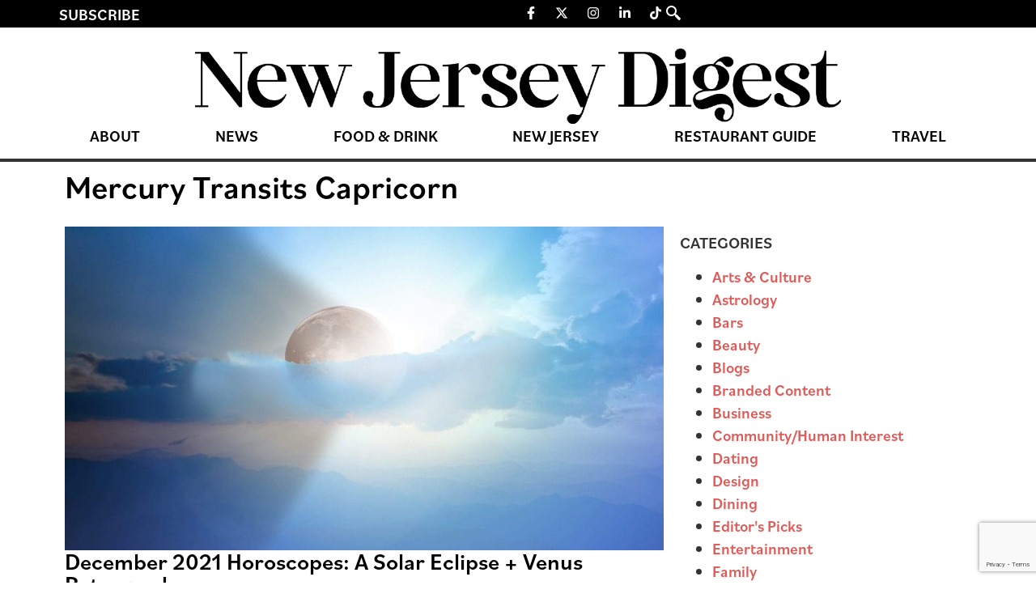

--- FILE ---
content_type: text/html; charset=UTF-8
request_url: https://thedigestonline.com/tag/mercury-transits-capricorn/
body_size: 21175
content:
<!doctype html>
<html lang="en-US">
<head>
	<meta charset="UTF-8">
	<meta name="viewport" content="width=device-width, initial-scale=1">
	<link rel="profile" href="https://gmpg.org/xfn/11">
	
<!-- Author Meta Tags by Molongui Authorship, visit: https://wordpress.org/plugins/molongui-authorship/ -->
<!-- /Molongui Authorship -->

<meta name='robots' content='index, follow, max-image-preview:large, max-snippet:-1, max-video-preview:-1' />
	<style>img:is([sizes="auto" i], [sizes^="auto," i]) { contain-intrinsic-size: 3000px 1500px }</style>
	
	<!-- This site is optimized with the Yoast SEO Premium plugin v25.0 (Yoast SEO v26.8) - https://yoast.com/product/yoast-seo-premium-wordpress/ -->
	<title>Mercury Transits Capricorn Archives - New Jersey Digest</title>
	<link rel="canonical" href="https://thedigestonline.com/tag/mercury-transits-capricorn/" />
	<meta property="og:locale" content="en_US" />
	<meta property="og:type" content="article" />
	<meta property="og:title" content="Mercury Transits Capricorn Archives" />
	<meta property="og:url" content="https://thedigestonline.com/tag/mercury-transits-capricorn/" />
	<meta property="og:site_name" content="New Jersey Digest" />
	<meta name="twitter:card" content="summary_large_image" />
	<script type="application/ld+json" class="yoast-schema-graph">{"@context":"https://schema.org","@graph":[{"@type":"CollectionPage","@id":"https://thedigestonline.com/tag/mercury-transits-capricorn/","url":"https://thedigestonline.com/tag/mercury-transits-capricorn/","name":"Mercury Transits Capricorn Archives - New Jersey Digest","isPartOf":{"@id":"https://thedigestonline.com/#website"},"primaryImageOfPage":{"@id":"https://thedigestonline.com/tag/mercury-transits-capricorn/#primaryimage"},"image":{"@id":"https://thedigestonline.com/tag/mercury-transits-capricorn/#primaryimage"},"thumbnailUrl":"https://thedigestonline.com/wp-content/uploads/2024/09/eclipse-g1ce8aa18a_1920.jpg","breadcrumb":{"@id":"https://thedigestonline.com/tag/mercury-transits-capricorn/#breadcrumb"},"inLanguage":"en-US"},{"@type":"ImageObject","inLanguage":"en-US","@id":"https://thedigestonline.com/tag/mercury-transits-capricorn/#primaryimage","url":"https://thedigestonline.com/wp-content/uploads/2024/09/eclipse-g1ce8aa18a_1920.jpg","contentUrl":"https://thedigestonline.com/wp-content/uploads/2024/09/eclipse-g1ce8aa18a_1920.jpg","width":1600,"height":713,"caption":"december 2021 horoscopes"},{"@type":"BreadcrumbList","@id":"https://thedigestonline.com/tag/mercury-transits-capricorn/#breadcrumb","itemListElement":[{"@type":"ListItem","position":1,"name":"Home","item":"https://thedigestonline.com/"},{"@type":"ListItem","position":2,"name":"Mercury Transits Capricorn"}]},{"@type":"WebSite","@id":"https://thedigestonline.com/#website","url":"https://thedigestonline.com/","name":"New Jersey Digest","description":"Featuring New Jersey restaurants, bars, and experiences.","publisher":{"@id":"https://thedigestonline.com/#organization"},"potentialAction":[{"@type":"SearchAction","target":{"@type":"EntryPoint","urlTemplate":"https://thedigestonline.com/?s={search_term_string}"},"query-input":{"@type":"PropertyValueSpecification","valueRequired":true,"valueName":"search_term_string"}}],"inLanguage":"en-US"},{"@type":"Organization","@id":"https://thedigestonline.com/#organization","name":"New Jersey Digest","url":"https://thedigestonline.com/","logo":{"@type":"ImageObject","inLanguage":"en-US","@id":"https://thedigestonline.com/#/schema/logo/image/","url":"https://thedigestonline.com/wp-content/uploads/2024/07/njdigest-logo.webp","contentUrl":"https://thedigestonline.com/wp-content/uploads/2024/07/njdigest-logo.webp","width":1240,"height":145,"caption":"New Jersey Digest"},"image":{"@id":"https://thedigestonline.com/#/schema/logo/image/"}}]}</script>
	<!-- / Yoast SEO Premium plugin. -->


<link rel='dns-prefetch' href='//flux.broadstreet.ai' />
<link rel='dns-prefetch' href='//cdn.broadstreetads.com' />
<link rel='dns-prefetch' href='//www.google.com' />
<link rel='dns-prefetch' href='//www.googletagmanager.com' />
<link rel='dns-prefetch' href='//maxcdn.bootstrapcdn.com' />
<link rel="alternate" type="application/rss+xml" title="New Jersey Digest &raquo; Feed" href="https://thedigestonline.com/feed/" />
<link rel="alternate" type="application/rss+xml" title="New Jersey Digest &raquo; Comments Feed" href="https://thedigestonline.com/comments/feed/" />
<link rel="alternate" type="application/rss+xml" title="New Jersey Digest &raquo; Mercury Transits Capricorn Tag Feed" href="https://thedigestonline.com/tag/mercury-transits-capricorn/feed/" />
<script>
window._wpemojiSettings = {"baseUrl":"https:\/\/s.w.org\/images\/core\/emoji\/16.0.1\/72x72\/","ext":".png","svgUrl":"https:\/\/s.w.org\/images\/core\/emoji\/16.0.1\/svg\/","svgExt":".svg","source":{"concatemoji":"https:\/\/thedigestonline.com\/wp-includes\/js\/wp-emoji-release.min.js?ver=6.8.3"}};
/*! This file is auto-generated */
!function(s,n){var o,i,e;function c(e){try{var t={supportTests:e,timestamp:(new Date).valueOf()};sessionStorage.setItem(o,JSON.stringify(t))}catch(e){}}function p(e,t,n){e.clearRect(0,0,e.canvas.width,e.canvas.height),e.fillText(t,0,0);var t=new Uint32Array(e.getImageData(0,0,e.canvas.width,e.canvas.height).data),a=(e.clearRect(0,0,e.canvas.width,e.canvas.height),e.fillText(n,0,0),new Uint32Array(e.getImageData(0,0,e.canvas.width,e.canvas.height).data));return t.every(function(e,t){return e===a[t]})}function u(e,t){e.clearRect(0,0,e.canvas.width,e.canvas.height),e.fillText(t,0,0);for(var n=e.getImageData(16,16,1,1),a=0;a<n.data.length;a++)if(0!==n.data[a])return!1;return!0}function f(e,t,n,a){switch(t){case"flag":return n(e,"\ud83c\udff3\ufe0f\u200d\u26a7\ufe0f","\ud83c\udff3\ufe0f\u200b\u26a7\ufe0f")?!1:!n(e,"\ud83c\udde8\ud83c\uddf6","\ud83c\udde8\u200b\ud83c\uddf6")&&!n(e,"\ud83c\udff4\udb40\udc67\udb40\udc62\udb40\udc65\udb40\udc6e\udb40\udc67\udb40\udc7f","\ud83c\udff4\u200b\udb40\udc67\u200b\udb40\udc62\u200b\udb40\udc65\u200b\udb40\udc6e\u200b\udb40\udc67\u200b\udb40\udc7f");case"emoji":return!a(e,"\ud83e\udedf")}return!1}function g(e,t,n,a){var r="undefined"!=typeof WorkerGlobalScope&&self instanceof WorkerGlobalScope?new OffscreenCanvas(300,150):s.createElement("canvas"),o=r.getContext("2d",{willReadFrequently:!0}),i=(o.textBaseline="top",o.font="600 32px Arial",{});return e.forEach(function(e){i[e]=t(o,e,n,a)}),i}function t(e){var t=s.createElement("script");t.src=e,t.defer=!0,s.head.appendChild(t)}"undefined"!=typeof Promise&&(o="wpEmojiSettingsSupports",i=["flag","emoji"],n.supports={everything:!0,everythingExceptFlag:!0},e=new Promise(function(e){s.addEventListener("DOMContentLoaded",e,{once:!0})}),new Promise(function(t){var n=function(){try{var e=JSON.parse(sessionStorage.getItem(o));if("object"==typeof e&&"number"==typeof e.timestamp&&(new Date).valueOf()<e.timestamp+604800&&"object"==typeof e.supportTests)return e.supportTests}catch(e){}return null}();if(!n){if("undefined"!=typeof Worker&&"undefined"!=typeof OffscreenCanvas&&"undefined"!=typeof URL&&URL.createObjectURL&&"undefined"!=typeof Blob)try{var e="postMessage("+g.toString()+"("+[JSON.stringify(i),f.toString(),p.toString(),u.toString()].join(",")+"));",a=new Blob([e],{type:"text/javascript"}),r=new Worker(URL.createObjectURL(a),{name:"wpTestEmojiSupports"});return void(r.onmessage=function(e){c(n=e.data),r.terminate(),t(n)})}catch(e){}c(n=g(i,f,p,u))}t(n)}).then(function(e){for(var t in e)n.supports[t]=e[t],n.supports.everything=n.supports.everything&&n.supports[t],"flag"!==t&&(n.supports.everythingExceptFlag=n.supports.everythingExceptFlag&&n.supports[t]);n.supports.everythingExceptFlag=n.supports.everythingExceptFlag&&!n.supports.flag,n.DOMReady=!1,n.readyCallback=function(){n.DOMReady=!0}}).then(function(){return e}).then(function(){var e;n.supports.everything||(n.readyCallback(),(e=n.source||{}).concatemoji?t(e.concatemoji):e.wpemoji&&e.twemoji&&(t(e.twemoji),t(e.wpemoji)))}))}((window,document),window._wpemojiSettings);
</script>
<link rel="stylesheet" type="text/css" href="https://use.typekit.net/oty2xrq.css"><link rel='stylesheet' id='sbr_styles-css' href='https://thedigestonline.com/wp-content/plugins/reviews-feed/assets/css/sbr-styles.min.css?ver=2.1.1' media='all' />
<link rel='stylesheet' id='sbi_styles-css' href='https://thedigestonline.com/wp-content/plugins/instagram-feed/css/sbi-styles.min.css?ver=6.9.1' media='all' />
<link rel='stylesheet' id='sby_styles-css' href='https://thedigestonline.com/wp-content/plugins/feeds-for-youtube/css/sb-youtube-free.min.css?ver=2.4.0' media='all' />
<style id='wp-emoji-styles-inline-css'>

	img.wp-smiley, img.emoji {
		display: inline !important;
		border: none !important;
		box-shadow: none !important;
		height: 1em !important;
		width: 1em !important;
		margin: 0 0.07em !important;
		vertical-align: -0.1em !important;
		background: none !important;
		padding: 0 !important;
	}
</style>
<link rel='stylesheet' id='wp-block-library-css' href='https://thedigestonline.com/wp-includes/css/dist/block-library/style.min.css?ver=6.8.3' media='all' />
<style id='global-styles-inline-css'>
:root{--wp--preset--aspect-ratio--square: 1;--wp--preset--aspect-ratio--4-3: 4/3;--wp--preset--aspect-ratio--3-4: 3/4;--wp--preset--aspect-ratio--3-2: 3/2;--wp--preset--aspect-ratio--2-3: 2/3;--wp--preset--aspect-ratio--16-9: 16/9;--wp--preset--aspect-ratio--9-16: 9/16;--wp--preset--color--black: #000000;--wp--preset--color--cyan-bluish-gray: #abb8c3;--wp--preset--color--white: #ffffff;--wp--preset--color--pale-pink: #f78da7;--wp--preset--color--vivid-red: #cf2e2e;--wp--preset--color--luminous-vivid-orange: #ff6900;--wp--preset--color--luminous-vivid-amber: #fcb900;--wp--preset--color--light-green-cyan: #7bdcb5;--wp--preset--color--vivid-green-cyan: #00d084;--wp--preset--color--pale-cyan-blue: #8ed1fc;--wp--preset--color--vivid-cyan-blue: #0693e3;--wp--preset--color--vivid-purple: #9b51e0;--wp--preset--gradient--vivid-cyan-blue-to-vivid-purple: linear-gradient(135deg,rgba(6,147,227,1) 0%,rgb(155,81,224) 100%);--wp--preset--gradient--light-green-cyan-to-vivid-green-cyan: linear-gradient(135deg,rgb(122,220,180) 0%,rgb(0,208,130) 100%);--wp--preset--gradient--luminous-vivid-amber-to-luminous-vivid-orange: linear-gradient(135deg,rgba(252,185,0,1) 0%,rgba(255,105,0,1) 100%);--wp--preset--gradient--luminous-vivid-orange-to-vivid-red: linear-gradient(135deg,rgba(255,105,0,1) 0%,rgb(207,46,46) 100%);--wp--preset--gradient--very-light-gray-to-cyan-bluish-gray: linear-gradient(135deg,rgb(238,238,238) 0%,rgb(169,184,195) 100%);--wp--preset--gradient--cool-to-warm-spectrum: linear-gradient(135deg,rgb(74,234,220) 0%,rgb(151,120,209) 20%,rgb(207,42,186) 40%,rgb(238,44,130) 60%,rgb(251,105,98) 80%,rgb(254,248,76) 100%);--wp--preset--gradient--blush-light-purple: linear-gradient(135deg,rgb(255,206,236) 0%,rgb(152,150,240) 100%);--wp--preset--gradient--blush-bordeaux: linear-gradient(135deg,rgb(254,205,165) 0%,rgb(254,45,45) 50%,rgb(107,0,62) 100%);--wp--preset--gradient--luminous-dusk: linear-gradient(135deg,rgb(255,203,112) 0%,rgb(199,81,192) 50%,rgb(65,88,208) 100%);--wp--preset--gradient--pale-ocean: linear-gradient(135deg,rgb(255,245,203) 0%,rgb(182,227,212) 50%,rgb(51,167,181) 100%);--wp--preset--gradient--electric-grass: linear-gradient(135deg,rgb(202,248,128) 0%,rgb(113,206,126) 100%);--wp--preset--gradient--midnight: linear-gradient(135deg,rgb(2,3,129) 0%,rgb(40,116,252) 100%);--wp--preset--font-size--small: 13px;--wp--preset--font-size--medium: 20px;--wp--preset--font-size--large: 36px;--wp--preset--font-size--x-large: 42px;--wp--preset--spacing--20: 0.44rem;--wp--preset--spacing--30: 0.67rem;--wp--preset--spacing--40: 1rem;--wp--preset--spacing--50: 1.5rem;--wp--preset--spacing--60: 2.25rem;--wp--preset--spacing--70: 3.38rem;--wp--preset--spacing--80: 5.06rem;--wp--preset--shadow--natural: 6px 6px 9px rgba(0, 0, 0, 0.2);--wp--preset--shadow--deep: 12px 12px 50px rgba(0, 0, 0, 0.4);--wp--preset--shadow--sharp: 6px 6px 0px rgba(0, 0, 0, 0.2);--wp--preset--shadow--outlined: 6px 6px 0px -3px rgba(255, 255, 255, 1), 6px 6px rgba(0, 0, 0, 1);--wp--preset--shadow--crisp: 6px 6px 0px rgba(0, 0, 0, 1);}:root { --wp--style--global--content-size: 800px;--wp--style--global--wide-size: 1200px; }:where(body) { margin: 0; }.wp-site-blocks > .alignleft { float: left; margin-right: 2em; }.wp-site-blocks > .alignright { float: right; margin-left: 2em; }.wp-site-blocks > .aligncenter { justify-content: center; margin-left: auto; margin-right: auto; }:where(.wp-site-blocks) > * { margin-block-start: 24px; margin-block-end: 0; }:where(.wp-site-blocks) > :first-child { margin-block-start: 0; }:where(.wp-site-blocks) > :last-child { margin-block-end: 0; }:root { --wp--style--block-gap: 24px; }:root :where(.is-layout-flow) > :first-child{margin-block-start: 0;}:root :where(.is-layout-flow) > :last-child{margin-block-end: 0;}:root :where(.is-layout-flow) > *{margin-block-start: 24px;margin-block-end: 0;}:root :where(.is-layout-constrained) > :first-child{margin-block-start: 0;}:root :where(.is-layout-constrained) > :last-child{margin-block-end: 0;}:root :where(.is-layout-constrained) > *{margin-block-start: 24px;margin-block-end: 0;}:root :where(.is-layout-flex){gap: 24px;}:root :where(.is-layout-grid){gap: 24px;}.is-layout-flow > .alignleft{float: left;margin-inline-start: 0;margin-inline-end: 2em;}.is-layout-flow > .alignright{float: right;margin-inline-start: 2em;margin-inline-end: 0;}.is-layout-flow > .aligncenter{margin-left: auto !important;margin-right: auto !important;}.is-layout-constrained > .alignleft{float: left;margin-inline-start: 0;margin-inline-end: 2em;}.is-layout-constrained > .alignright{float: right;margin-inline-start: 2em;margin-inline-end: 0;}.is-layout-constrained > .aligncenter{margin-left: auto !important;margin-right: auto !important;}.is-layout-constrained > :where(:not(.alignleft):not(.alignright):not(.alignfull)){max-width: var(--wp--style--global--content-size);margin-left: auto !important;margin-right: auto !important;}.is-layout-constrained > .alignwide{max-width: var(--wp--style--global--wide-size);}body .is-layout-flex{display: flex;}.is-layout-flex{flex-wrap: wrap;align-items: center;}.is-layout-flex > :is(*, div){margin: 0;}body .is-layout-grid{display: grid;}.is-layout-grid > :is(*, div){margin: 0;}body{padding-top: 0px;padding-right: 0px;padding-bottom: 0px;padding-left: 0px;}a:where(:not(.wp-element-button)){text-decoration: underline;}:root :where(.wp-element-button, .wp-block-button__link){background-color: #32373c;border-width: 0;color: #fff;font-family: inherit;font-size: inherit;line-height: inherit;padding: calc(0.667em + 2px) calc(1.333em + 2px);text-decoration: none;}.has-black-color{color: var(--wp--preset--color--black) !important;}.has-cyan-bluish-gray-color{color: var(--wp--preset--color--cyan-bluish-gray) !important;}.has-white-color{color: var(--wp--preset--color--white) !important;}.has-pale-pink-color{color: var(--wp--preset--color--pale-pink) !important;}.has-vivid-red-color{color: var(--wp--preset--color--vivid-red) !important;}.has-luminous-vivid-orange-color{color: var(--wp--preset--color--luminous-vivid-orange) !important;}.has-luminous-vivid-amber-color{color: var(--wp--preset--color--luminous-vivid-amber) !important;}.has-light-green-cyan-color{color: var(--wp--preset--color--light-green-cyan) !important;}.has-vivid-green-cyan-color{color: var(--wp--preset--color--vivid-green-cyan) !important;}.has-pale-cyan-blue-color{color: var(--wp--preset--color--pale-cyan-blue) !important;}.has-vivid-cyan-blue-color{color: var(--wp--preset--color--vivid-cyan-blue) !important;}.has-vivid-purple-color{color: var(--wp--preset--color--vivid-purple) !important;}.has-black-background-color{background-color: var(--wp--preset--color--black) !important;}.has-cyan-bluish-gray-background-color{background-color: var(--wp--preset--color--cyan-bluish-gray) !important;}.has-white-background-color{background-color: var(--wp--preset--color--white) !important;}.has-pale-pink-background-color{background-color: var(--wp--preset--color--pale-pink) !important;}.has-vivid-red-background-color{background-color: var(--wp--preset--color--vivid-red) !important;}.has-luminous-vivid-orange-background-color{background-color: var(--wp--preset--color--luminous-vivid-orange) !important;}.has-luminous-vivid-amber-background-color{background-color: var(--wp--preset--color--luminous-vivid-amber) !important;}.has-light-green-cyan-background-color{background-color: var(--wp--preset--color--light-green-cyan) !important;}.has-vivid-green-cyan-background-color{background-color: var(--wp--preset--color--vivid-green-cyan) !important;}.has-pale-cyan-blue-background-color{background-color: var(--wp--preset--color--pale-cyan-blue) !important;}.has-vivid-cyan-blue-background-color{background-color: var(--wp--preset--color--vivid-cyan-blue) !important;}.has-vivid-purple-background-color{background-color: var(--wp--preset--color--vivid-purple) !important;}.has-black-border-color{border-color: var(--wp--preset--color--black) !important;}.has-cyan-bluish-gray-border-color{border-color: var(--wp--preset--color--cyan-bluish-gray) !important;}.has-white-border-color{border-color: var(--wp--preset--color--white) !important;}.has-pale-pink-border-color{border-color: var(--wp--preset--color--pale-pink) !important;}.has-vivid-red-border-color{border-color: var(--wp--preset--color--vivid-red) !important;}.has-luminous-vivid-orange-border-color{border-color: var(--wp--preset--color--luminous-vivid-orange) !important;}.has-luminous-vivid-amber-border-color{border-color: var(--wp--preset--color--luminous-vivid-amber) !important;}.has-light-green-cyan-border-color{border-color: var(--wp--preset--color--light-green-cyan) !important;}.has-vivid-green-cyan-border-color{border-color: var(--wp--preset--color--vivid-green-cyan) !important;}.has-pale-cyan-blue-border-color{border-color: var(--wp--preset--color--pale-cyan-blue) !important;}.has-vivid-cyan-blue-border-color{border-color: var(--wp--preset--color--vivid-cyan-blue) !important;}.has-vivid-purple-border-color{border-color: var(--wp--preset--color--vivid-purple) !important;}.has-vivid-cyan-blue-to-vivid-purple-gradient-background{background: var(--wp--preset--gradient--vivid-cyan-blue-to-vivid-purple) !important;}.has-light-green-cyan-to-vivid-green-cyan-gradient-background{background: var(--wp--preset--gradient--light-green-cyan-to-vivid-green-cyan) !important;}.has-luminous-vivid-amber-to-luminous-vivid-orange-gradient-background{background: var(--wp--preset--gradient--luminous-vivid-amber-to-luminous-vivid-orange) !important;}.has-luminous-vivid-orange-to-vivid-red-gradient-background{background: var(--wp--preset--gradient--luminous-vivid-orange-to-vivid-red) !important;}.has-very-light-gray-to-cyan-bluish-gray-gradient-background{background: var(--wp--preset--gradient--very-light-gray-to-cyan-bluish-gray) !important;}.has-cool-to-warm-spectrum-gradient-background{background: var(--wp--preset--gradient--cool-to-warm-spectrum) !important;}.has-blush-light-purple-gradient-background{background: var(--wp--preset--gradient--blush-light-purple) !important;}.has-blush-bordeaux-gradient-background{background: var(--wp--preset--gradient--blush-bordeaux) !important;}.has-luminous-dusk-gradient-background{background: var(--wp--preset--gradient--luminous-dusk) !important;}.has-pale-ocean-gradient-background{background: var(--wp--preset--gradient--pale-ocean) !important;}.has-electric-grass-gradient-background{background: var(--wp--preset--gradient--electric-grass) !important;}.has-midnight-gradient-background{background: var(--wp--preset--gradient--midnight) !important;}.has-small-font-size{font-size: var(--wp--preset--font-size--small) !important;}.has-medium-font-size{font-size: var(--wp--preset--font-size--medium) !important;}.has-large-font-size{font-size: var(--wp--preset--font-size--large) !important;}.has-x-large-font-size{font-size: var(--wp--preset--font-size--x-large) !important;}
:root :where(.wp-block-pullquote){font-size: 1.5em;line-height: 1.6;}
</style>
<link rel='stylesheet' id='ctct_form_styles-css' href='https://thedigestonline.com/wp-content/plugins/constant-contact-forms/assets/css/style.css?ver=2.16.0' media='all' />
<link rel='stylesheet' id='ctf_styles-css' href='https://thedigestonline.com/wp-content/plugins/custom-twitter-feeds/css/ctf-styles.min.css?ver=2.3.1' media='all' />
<link rel='stylesheet' id='cff-css' href='https://thedigestonline.com/wp-content/plugins/custom-facebook-feed/assets/css/cff-style.min.css?ver=4.3.2' media='all' />
<link rel='stylesheet' id='sb-font-awesome-css' href='https://maxcdn.bootstrapcdn.com/font-awesome/4.7.0/css/font-awesome.min.css?ver=6.8.3' media='all' />
<link rel='stylesheet' id='hello-elementor-css' href='https://thedigestonline.com/wp-content/themes/hello-elementor/assets/css/reset.css?ver=3.4.4' media='all' />
<link rel='stylesheet' id='hello-elementor-theme-style-css' href='https://thedigestonline.com/wp-content/themes/hello-elementor/assets/css/theme.css?ver=3.4.4' media='all' />
<link rel='stylesheet' id='hello-elementor-header-footer-css' href='https://thedigestonline.com/wp-content/themes/hello-elementor/assets/css/header-footer.css?ver=3.4.4' media='all' />
<link rel='stylesheet' id='elementor-frontend-css' href='https://thedigestonline.com/wp-content/plugins/elementor/assets/css/frontend.min.css?ver=3.34.2' media='all' />
<link rel='stylesheet' id='elementor-post-7-css' href='https://thedigestonline.com/wp-content/uploads/elementor/css/post-7.css?ver=1768935595' media='all' />
<link rel='stylesheet' id='widget-heading-css' href='https://thedigestonline.com/wp-content/plugins/elementor/assets/css/widget-heading.min.css?ver=3.34.2' media='all' />
<link rel='stylesheet' id='widget-social-icons-css' href='https://thedigestonline.com/wp-content/plugins/elementor/assets/css/widget-social-icons.min.css?ver=3.34.2' media='all' />
<link rel='stylesheet' id='e-apple-webkit-css' href='https://thedigestonline.com/wp-content/plugins/elementor/assets/css/conditionals/apple-webkit.min.css?ver=3.34.2' media='all' />
<link rel='stylesheet' id='widget-image-css' href='https://thedigestonline.com/wp-content/plugins/elementor/assets/css/widget-image.min.css?ver=3.34.2' media='all' />
<link rel='stylesheet' id='widget-nav-menu-css' href='https://thedigestonline.com/wp-content/plugins/elementor-pro/assets/css/widget-nav-menu.min.css?ver=3.31.2' media='all' />
<link rel='stylesheet' id='widget-icon-list-css' href='https://thedigestonline.com/wp-content/plugins/elementor/assets/css/widget-icon-list.min.css?ver=3.34.2' media='all' />
<link rel='stylesheet' id='widget-loop-common-css' href='https://thedigestonline.com/wp-content/plugins/elementor-pro/assets/css/widget-loop-common.min.css?ver=3.31.2' media='all' />
<link rel='stylesheet' id='widget-loop-grid-css' href='https://thedigestonline.com/wp-content/plugins/elementor-pro/assets/css/widget-loop-grid.min.css?ver=3.31.2' media='all' />
<link rel='stylesheet' id='cffstyles-css' href='https://thedigestonline.com/wp-content/plugins/custom-facebook-feed/assets/css/cff-style.min.css?ver=4.3.2' media='all' />
<link rel='stylesheet' id='sby-styles-css' href='https://thedigestonline.com/wp-content/plugins/feeds-for-youtube/css/sb-youtube-free.min.css?ver=2.4.0' media='all' />
<link rel='stylesheet' id='sbistyles-css' href='https://thedigestonline.com/wp-content/plugins/instagram-feed/css/sbi-styles.min.css?ver=6.9.1' media='all' />
<link rel='stylesheet' id='elementor-post-49-css' href='https://thedigestonline.com/wp-content/uploads/elementor/css/post-49.css?ver=1768935595' media='all' />
<link rel='stylesheet' id='elementor-post-18-css' href='https://thedigestonline.com/wp-content/uploads/elementor/css/post-18.css?ver=1768935596' media='all' />
<link rel='stylesheet' id='elementor-post-62-css' href='https://thedigestonline.com/wp-content/uploads/elementor/css/post-62.css?ver=1768935596' media='all' />
<link rel='stylesheet' id='molongui-authorship-box-css' href='https://thedigestonline.com/wp-content/plugins/molongui-authorship/assets/css/author-box.3aec.min.css?ver=5.1.0' media='all' />
<style id='molongui-authorship-box-inline-css'>
:root{ --m-a-box-bp: 600px; --m-a-box-bp-l: 599px; }.m-a-box {width:100%;margin-top:20px !important;margin-bottom:20px !important;} .m-a-box-header {margin-bottom:20px;} .m-a-box-container {padding-top:0;padding-right:0;padding-bottom:0;padding-left:0;border-style:solid;border-top-width:1px;border-right-width:0;border-bottom-width:1px;border-left-width:0;border-color:#e8e8e8;background-color:#f7f8f9;box-shadow:0 0 3px 0 #ababab ;} .m-a-box-avatar {align-self:flex-start !important;} .m-a-box-avatar img,  .m-a-box-avatar div[data-avatar-type="acronym"] {border-style:solid;border-width:2px;border-color:#bfbfbf;border-radius:100%;} .m-a-box-name *  {font-size:22px;text-align:left;} .m-a-box-container .m-a-box-content.m-a-box-profile .m-a-box-data .m-a-box-name * {text-align:left;} .m-a-box-content.m-a-box-profile .m-a-box-data .m-a-box-meta {text-align:left;} .m-a-box-content.m-a-box-profile .m-a-box-data .m-a-box-meta * {font-size:12px;} .m-a-box-meta-divider {padding:0 0.2em;} .m-a-box-bio > * {font-size:14px;} .m-icon-container {background-color: inherit; border-color: inherit; color: #999999 !important;font-size:20px;} .m-a-box-related-entry-title,  .m-a-box-related-entry-title a {font-size:14px;}
</style>
<link rel='stylesheet' id='ekit-widget-styles-css' href='https://thedigestonline.com/wp-content/plugins/elementskit-lite/widgets/init/assets/css/widget-styles.css?ver=3.7.0' media='all' />
<link rel='stylesheet' id='ekit-responsive-css' href='https://thedigestonline.com/wp-content/plugins/elementskit-lite/widgets/init/assets/css/responsive.css?ver=3.7.0' media='all' />
<link rel='stylesheet' id='elementor-icons-ekiticons-css' href='https://thedigestonline.com/wp-content/plugins/elementskit-lite/modules/elementskit-icon-pack/assets/css/ekiticons.css?ver=3.7.0' media='all' />
<script src="//flux.broadstreet.ai/emit/9486.js?ver=1.0.0" id="broadstreet-analytics-js" async data-wp-strategy="async"></script>
<script async data-cfasync='false' src="//cdn.broadstreetads.com/init-2.min.js?v=1.51.10&amp;ver=6.8.3" id="broadstreet-init-js"></script>
<script src="https://thedigestonline.com/wp-includes/js/jquery/jquery.min.js?ver=3.7.1" id="jquery-core-js"></script>
<script src="https://thedigestonline.com/wp-includes/js/jquery/jquery-migrate.min.js?ver=3.4.1" id="jquery-migrate-js"></script>

<!-- Google tag (gtag.js) snippet added by Site Kit -->
<!-- Google Analytics snippet added by Site Kit -->
<script src="https://www.googletagmanager.com/gtag/js?id=GT-KD2FGQN" id="google_gtagjs-js" async></script>
<script id="google_gtagjs-js-after">
window.dataLayer = window.dataLayer || [];function gtag(){dataLayer.push(arguments);}
gtag("set","linker",{"domains":["thedigestonline.com"]});
gtag("js", new Date());
gtag("set", "developer_id.dZTNiMT", true);
gtag("config", "GT-KD2FGQN");
</script>
<link rel="https://api.w.org/" href="https://thedigestonline.com/wp-json/" /><link rel="alternate" title="JSON" type="application/json" href="https://thedigestonline.com/wp-json/wp/v2/tags/8963" /><link rel="EditURI" type="application/rsd+xml" title="RSD" href="https://thedigestonline.com/xmlrpc.php?rsd" />
<meta name="generator" content="Site Kit by Google 1.160.1" /><script type="application/ld+json">
{"@context" : "http://schema.org",
 "@type" : "Organization",  
  "name" : "The Digest Online",
  "url" : "https://thedigestonlin.wpenginepowered.com", 
  "logo": "https://thedigestonlin.wpenginepowered.com/wp-content/uploads/2021/01/Digest_D.png" }
</script>

<script src="https://the.gatekeeperconsent.com/cmp.min.js" data-cfasync="false"></script>
<script src="https://the.gatekeeperconsent.com/ccpa/v2/standalone.js" async></script>
<script async src="//www.ezojs.com/ezoic/sa.min.js"></script>
<script>
  window.ezstandalone = window.ezstandalone || {};
  ezstandalone.cmd = ezstandalone.cmd || [];
</script>

<!-- Google Code for Remarketing Tag -->
<!--------------------------------------------------
Remarketing tags may not be associated with personally identifiable information or placed on pages related to sensitive categories. See more information and instructions on how to setup the tag on: http://google.com/ads/remarketingsetup
--------------------------------------------------->
<script type="text/javascript">
/* <![CDATA[ */
var google_conversion_id = 1000533426;
var google_custom_params = window.google_tag_params;
var google_remarketing_only = true;
/* ]]> */
</script>
<script type="text/javascript" src="//www.googleadservices.com/pagead/conversion.js">
</script>
<noscript>
<div style="display:inline;">
<img height="1" width="1" style="border-style:none;" alt="" src="//googleads.g.doubleclick.net/pagead/viewthroughconversion/1000533426/?value=0&guid=ON&script=0"/>
</div>
</noscript>

<!-- Get Emails -->
<script type="text/javascript">
!function(){var geq=window.geq=window.geq||[];if(geq.initialize) return;if (geq.invoked){if (window.console && console.error) {console.error("GE snippet included twice.");}return;}geq.invoked = true;geq.methods = ["page", "suppress", "trackOrder", "identify", "addToCart", "callBack", "event"];geq.factory = function(method){return function(){var args = Array.prototype.slice.call(arguments);args.unshift(method);geq.push(args);return geq;};};for (var i = 0; i < geq.methods.length; i++) {var key = geq.methods[i];geq[key] = geq.factory(key);}geq.load = function(key){var script = document.createElement("script");script.type = "text/javascript";script.async = true;if (location.href.includes("vge=true")) {script.src = "https://s3-us-west-2.amazonaws.com/jsstore/a/" + key + "/ge.js?v=" + Math.random();} else {script.src = "https://s3-us-west-2.amazonaws.com/jsstore/a/" + key + "/ge.js";}var first = document.getElementsByTagName("script")[0];first.parentNode.insertBefore(script, first);};geq.SNIPPET_VERSION = "1.6.1";
geq.load("R18HM80");}();
</script>
<script>geq.page()</script>

<!-- AdSense -->
<script async src="https://pagead2.googlesyndication.com/pagead/js/adsbygoogle.js?client=ca-pub-5213739082688560" crossorigin="anonymous"></script>            <style>
                .molongui-disabled-link
                {
                    border-bottom: none !important;
                    text-decoration: none !important;
                    color: inherit !important;
                    cursor: inherit !important;
                }
                .molongui-disabled-link:hover,
                .molongui-disabled-link:hover span
                {
                    border-bottom: none !important;
                    text-decoration: none !important;
                    color: inherit !important;
                    cursor: inherit !important;
                }
            </style>
            <meta name="generator" content="Elementor 3.34.2; features: e_font_icon_svg, additional_custom_breakpoints; settings: css_print_method-external, google_font-enabled, font_display-swap">
			<style>
				.e-con.e-parent:nth-of-type(n+4):not(.e-lazyloaded):not(.e-no-lazyload),
				.e-con.e-parent:nth-of-type(n+4):not(.e-lazyloaded):not(.e-no-lazyload) * {
					background-image: none !important;
				}
				@media screen and (max-height: 1024px) {
					.e-con.e-parent:nth-of-type(n+3):not(.e-lazyloaded):not(.e-no-lazyload),
					.e-con.e-parent:nth-of-type(n+3):not(.e-lazyloaded):not(.e-no-lazyload) * {
						background-image: none !important;
					}
				}
				@media screen and (max-height: 640px) {
					.e-con.e-parent:nth-of-type(n+2):not(.e-lazyloaded):not(.e-no-lazyload),
					.e-con.e-parent:nth-of-type(n+2):not(.e-lazyloaded):not(.e-no-lazyload) * {
						background-image: none !important;
					}
				}
			</style>
			<link rel="icon" href="https://thedigestonline.com/wp-content/uploads/2024/10/digest-favicon.webp" sizes="32x32" />
<link rel="icon" href="https://thedigestonline.com/wp-content/uploads/2024/10/digest-favicon.webp" sizes="192x192" />
<link rel="apple-touch-icon" href="https://thedigestonline.com/wp-content/uploads/2024/10/digest-favicon.webp" />
<meta name="msapplication-TileImage" content="https://thedigestonline.com/wp-content/uploads/2024/10/digest-favicon.webp" />
		<style id="wp-custom-css">
			input.ctct-submit {
    width: 100%;
}
.ctct-form-26821 input.ctct-email, .ctct-form-26821 input.ctct-text {
    background: transparent;
    border: 1px solid #FFF;
    margin: 5px 0;
    color: #FFF;
}
.ctct-disclosure {
	display:none;
}		</style>
		</head>
<body class="archive tag tag-mercury-transits-capricorn tag-8963 wp-custom-logo wp-embed-responsive wp-theme-hello-elementor ctct-hello-elementor hello-elementor-default elementor-page-62 elementor-default elementor-template-full-width elementor-kit-7">

<broadstreet-zone zone-id="171543" keywords="not_home_page,not_landing_page,not_article_page" soft-keywords="true" zone-alias=""></broadstreet-zone>
<a class="skip-link screen-reader-text" href="#content">Skip to content</a>

		<header data-elementor-type="header" data-elementor-id="49" class="elementor elementor-49 elementor-location-header" data-elementor-post-type="elementor_library">
			<div class="elementor-element elementor-element-4ab9684 elementor-hidden-mobile e-flex e-con-boxed e-con e-parent" data-id="4ab9684" data-element_type="container" data-settings="{&quot;background_background&quot;:&quot;classic&quot;}">
					<div class="e-con-inner">
		<div class="elementor-element elementor-element-5a2679c e-con-full e-flex e-con e-child" data-id="5a2679c" data-element_type="container">
				<div class="elementor-element elementor-element-93c3f70 elementor-widget elementor-widget-heading" data-id="93c3f70" data-element_type="widget" data-widget_type="heading.default">
				<div class="elementor-widget-container">
					<p class="elementor-heading-title elementor-size-default"><a href="https://thedigestonline.com/subscribe/">Subscribe</a></p>				</div>
				</div>
				</div>
		<div class="elementor-element elementor-element-6b5c1d4 e-con-full e-flex e-con e-child" data-id="6b5c1d4" data-element_type="container">
				<div class="elementor-element elementor-element-384e33f elementor-shape-circle elementor-grid-0 elementor-widget elementor-widget-social-icons" data-id="384e33f" data-element_type="widget" data-widget_type="social-icons.default">
				<div class="elementor-widget-container">
							<div class="elementor-social-icons-wrapper elementor-grid" role="list">
							<span class="elementor-grid-item" role="listitem">
					<a class="elementor-icon elementor-social-icon elementor-social-icon-facebook-f elementor-repeater-item-5ee47f0" href="https://www.facebook.com/TheDigest/" target="_blank">
						<span class="elementor-screen-only">Facebook-f</span>
						<svg aria-hidden="true" class="e-font-icon-svg e-fab-facebook-f" viewBox="0 0 320 512" xmlns="http://www.w3.org/2000/svg"><path d="M279.14 288l14.22-92.66h-88.91v-60.13c0-25.35 12.42-50.06 52.24-50.06h40.42V6.26S260.43 0 225.36 0c-73.22 0-121.08 44.38-121.08 124.72v70.62H22.89V288h81.39v224h100.17V288z"></path></svg>					</a>
				</span>
							<span class="elementor-grid-item" role="listitem">
					<a class="elementor-icon elementor-social-icon elementor-social-icon-x-twitter elementor-repeater-item-a8b746b" href="https://twitter.com/thedigestonline" target="_blank">
						<span class="elementor-screen-only">X-twitter</span>
						<svg aria-hidden="true" class="e-font-icon-svg e-fab-x-twitter" viewBox="0 0 512 512" xmlns="http://www.w3.org/2000/svg"><path d="M389.2 48h70.6L305.6 224.2 487 464H345L233.7 318.6 106.5 464H35.8L200.7 275.5 26.8 48H172.4L272.9 180.9 389.2 48zM364.4 421.8h39.1L151.1 88h-42L364.4 421.8z"></path></svg>					</a>
				</span>
							<span class="elementor-grid-item" role="listitem">
					<a class="elementor-icon elementor-social-icon elementor-social-icon-instagram elementor-repeater-item-e3579a2" href="https://www.instagram.com/njdigest/" target="_blank">
						<span class="elementor-screen-only">Instagram</span>
						<svg aria-hidden="true" class="e-font-icon-svg e-fab-instagram" viewBox="0 0 448 512" xmlns="http://www.w3.org/2000/svg"><path d="M224.1 141c-63.6 0-114.9 51.3-114.9 114.9s51.3 114.9 114.9 114.9S339 319.5 339 255.9 287.7 141 224.1 141zm0 189.6c-41.1 0-74.7-33.5-74.7-74.7s33.5-74.7 74.7-74.7 74.7 33.5 74.7 74.7-33.6 74.7-74.7 74.7zm146.4-194.3c0 14.9-12 26.8-26.8 26.8-14.9 0-26.8-12-26.8-26.8s12-26.8 26.8-26.8 26.8 12 26.8 26.8zm76.1 27.2c-1.7-35.9-9.9-67.7-36.2-93.9-26.2-26.2-58-34.4-93.9-36.2-37-2.1-147.9-2.1-184.9 0-35.8 1.7-67.6 9.9-93.9 36.1s-34.4 58-36.2 93.9c-2.1 37-2.1 147.9 0 184.9 1.7 35.9 9.9 67.7 36.2 93.9s58 34.4 93.9 36.2c37 2.1 147.9 2.1 184.9 0 35.9-1.7 67.7-9.9 93.9-36.2 26.2-26.2 34.4-58 36.2-93.9 2.1-37 2.1-147.8 0-184.8zM398.8 388c-7.8 19.6-22.9 34.7-42.6 42.6-29.5 11.7-99.5 9-132.1 9s-102.7 2.6-132.1-9c-19.6-7.8-34.7-22.9-42.6-42.6-11.7-29.5-9-99.5-9-132.1s-2.6-102.7 9-132.1c7.8-19.6 22.9-34.7 42.6-42.6 29.5-11.7 99.5-9 132.1-9s102.7-2.6 132.1 9c19.6 7.8 34.7 22.9 42.6 42.6 11.7 29.5 9 99.5 9 132.1s2.7 102.7-9 132.1z"></path></svg>					</a>
				</span>
							<span class="elementor-grid-item" role="listitem">
					<a class="elementor-icon elementor-social-icon elementor-social-icon-linkedin-in elementor-repeater-item-8c5b1be" href="https://www.linkedin.com/company/49153685/admin/" target="_blank">
						<span class="elementor-screen-only">Linkedin-in</span>
						<svg aria-hidden="true" class="e-font-icon-svg e-fab-linkedin-in" viewBox="0 0 448 512" xmlns="http://www.w3.org/2000/svg"><path d="M100.28 448H7.4V148.9h92.88zM53.79 108.1C24.09 108.1 0 83.5 0 53.8a53.79 53.79 0 0 1 107.58 0c0 29.7-24.1 54.3-53.79 54.3zM447.9 448h-92.68V302.4c0-34.7-.7-79.2-48.29-79.2-48.29 0-55.69 37.7-55.69 76.7V448h-92.78V148.9h89.08v40.8h1.3c12.4-23.5 42.69-48.3 87.88-48.3 94 0 111.28 61.9 111.28 142.3V448z"></path></svg>					</a>
				</span>
							<span class="elementor-grid-item" role="listitem">
					<a class="elementor-icon elementor-social-icon elementor-social-icon-tiktok elementor-repeater-item-7063c1c" href="https://www.tiktok.com/@njdigest" target="_blank">
						<span class="elementor-screen-only">Tiktok</span>
						<svg aria-hidden="true" class="e-font-icon-svg e-fab-tiktok" viewBox="0 0 448 512" xmlns="http://www.w3.org/2000/svg"><path d="M448,209.91a210.06,210.06,0,0,1-122.77-39.25V349.38A162.55,162.55,0,1,1,185,188.31V278.2a74.62,74.62,0,1,0,52.23,71.18V0l88,0a121.18,121.18,0,0,0,1.86,22.17h0A122.18,122.18,0,0,0,381,102.39a121.43,121.43,0,0,0,67,20.14Z"></path></svg>					</a>
				</span>
					</div>
						</div>
				</div>
				<div class="elementor-element elementor-element-cd57778 elementor-widget elementor-widget-elementskit-header-search" data-id="cd57778" data-element_type="widget" data-widget_type="elementskit-header-search.default">
				<div class="elementor-widget-container">
					<div class="ekit-wid-con" >        <a href="#ekit_modal-popup-cd57778" class="ekit_navsearch-button ekit-modal-popup" aria-label="navsearch-button">
            <i aria-hidden="true" class="icon icon-magnifying-glass-search"></i>        </a>
        <!-- language switcher strart -->
        <!-- xs modal -->
        <div class="zoom-anim-dialog mfp-hide ekit_modal-searchPanel" id="ekit_modal-popup-cd57778">
            <div class="ekit-search-panel">
            <!-- Polylang search - thanks to Alain Melsens -->
                <form role="search" method="get" class="ekit-search-group" action="https://thedigestonline.com/">
                    <input type="search" class="ekit_search-field" aria-label="search-form" placeholder="Search..." value="" name="s">
					<button type="submit" class="ekit_search-button" aria-label="search-button">
                        <i aria-hidden="true" class="icon icon-magnifying-glass-search"></i>                    </button>
                </form>
            </div>
        </div><!-- End xs modal -->
        <!-- end language switcher strart -->
        </div>				</div>
				</div>
				</div>
					</div>
				</div>
		<div class="elementor-element elementor-element-b4cd3ee elementor-hidden-mobile e-flex e-con-boxed e-con e-parent" data-id="b4cd3ee" data-element_type="container" data-settings="{&quot;background_background&quot;:&quot;classic&quot;}">
					<div class="e-con-inner">
				<div class="elementor-element elementor-element-3cdbe2e elementor-widget elementor-widget-theme-site-logo elementor-widget-image" data-id="3cdbe2e" data-element_type="widget" data-widget_type="theme-site-logo.default">
				<div class="elementor-widget-container">
											<a href="https://thedigestonline.com">
			<img fetchpriority="high" width="1240" height="145" src="https://thedigestonline.com/wp-content/uploads/2024/07/njdigest-logo.webp" class="attachment-full size-full wp-image-8" alt="" srcset="https://thedigestonline.com/wp-content/uploads/2024/07/njdigest-logo.webp 1240w, https://thedigestonline.com/wp-content/uploads/2024/07/njdigest-logo-300x35.webp 300w, https://thedigestonline.com/wp-content/uploads/2024/07/njdigest-logo-1024x120.webp 1024w, https://thedigestonline.com/wp-content/uploads/2024/07/njdigest-logo-768x90.webp 768w" sizes="(max-width: 1240px) 100vw, 1240px" />				</a>
											</div>
				</div>
				<div class="elementor-element elementor-element-d58ca2b elementor-nav-menu__align-justify elementor-nav-menu--stretch elementor-nav-menu--dropdown-tablet elementor-nav-menu__text-align-aside elementor-nav-menu--toggle elementor-nav-menu--burger elementor-widget elementor-widget-nav-menu" data-id="d58ca2b" data-element_type="widget" data-settings="{&quot;full_width&quot;:&quot;stretch&quot;,&quot;layout&quot;:&quot;horizontal&quot;,&quot;submenu_icon&quot;:{&quot;value&quot;:&quot;&lt;svg class=\&quot;e-font-icon-svg e-fas-caret-down\&quot; viewBox=\&quot;0 0 320 512\&quot; xmlns=\&quot;http:\/\/www.w3.org\/2000\/svg\&quot;&gt;&lt;path d=\&quot;M31.3 192h257.3c17.8 0 26.7 21.5 14.1 34.1L174.1 354.8c-7.8 7.8-20.5 7.8-28.3 0L17.2 226.1C4.6 213.5 13.5 192 31.3 192z\&quot;&gt;&lt;\/path&gt;&lt;\/svg&gt;&quot;,&quot;library&quot;:&quot;fa-solid&quot;},&quot;toggle&quot;:&quot;burger&quot;}" data-widget_type="nav-menu.default">
				<div class="elementor-widget-container">
								<nav aria-label="Menu" class="elementor-nav-menu--main elementor-nav-menu__container elementor-nav-menu--layout-horizontal e--pointer-none">
				<ul id="menu-1-d58ca2b" class="elementor-nav-menu"><li class="menu-item menu-item-type-post_type menu-item-object-page menu-item-33"><a href="https://thedigestonline.com/about/" class="elementor-item">About</a></li>
<li class="menu-item menu-item-type-taxonomy menu-item-object-category menu-item-21083"><a href="https://thedigestonline.com/category/news/" class="elementor-item">News</a></li>
<li class="menu-item menu-item-type-taxonomy menu-item-object-category menu-item-21081"><a href="https://thedigestonline.com/category/dining/" class="elementor-item">Food &#038; Drink</a></li>
<li class="menu-item menu-item-type-taxonomy menu-item-object-category menu-item-21082"><a href="https://thedigestonline.com/category/new-jersey/" class="elementor-item">New Jersey</a></li>
<li class="menu-item menu-item-type-post_type menu-item-object-page menu-item-25961"><a href="https://thedigestonline.com/restaurant-guide/" class="elementor-item">Restaurant Guide</a></li>
<li class="menu-item menu-item-type-taxonomy menu-item-object-category menu-item-21084"><a href="https://thedigestonline.com/category/travel/" class="elementor-item">Travel</a></li>
</ul>			</nav>
					<div class="elementor-menu-toggle" role="button" tabindex="0" aria-label="Menu Toggle" aria-expanded="false">
			<svg aria-hidden="true" role="presentation" class="elementor-menu-toggle__icon--open e-font-icon-svg e-eicon-menu-bar" viewBox="0 0 1000 1000" xmlns="http://www.w3.org/2000/svg"><path d="M104 333H896C929 333 958 304 958 271S929 208 896 208H104C71 208 42 237 42 271S71 333 104 333ZM104 583H896C929 583 958 554 958 521S929 458 896 458H104C71 458 42 487 42 521S71 583 104 583ZM104 833H896C929 833 958 804 958 771S929 708 896 708H104C71 708 42 737 42 771S71 833 104 833Z"></path></svg><svg aria-hidden="true" role="presentation" class="elementor-menu-toggle__icon--close e-font-icon-svg e-eicon-close" viewBox="0 0 1000 1000" xmlns="http://www.w3.org/2000/svg"><path d="M742 167L500 408 258 167C246 154 233 150 217 150 196 150 179 158 167 167 154 179 150 196 150 212 150 229 154 242 171 254L408 500 167 742C138 771 138 800 167 829 196 858 225 858 254 829L496 587 738 829C750 842 767 846 783 846 800 846 817 842 829 829 842 817 846 804 846 783 846 767 842 750 829 737L588 500 833 258C863 229 863 200 833 171 804 137 775 137 742 167Z"></path></svg>		</div>
					<nav class="elementor-nav-menu--dropdown elementor-nav-menu__container" aria-hidden="true">
				<ul id="menu-2-d58ca2b" class="elementor-nav-menu"><li class="menu-item menu-item-type-post_type menu-item-object-page menu-item-33"><a href="https://thedigestonline.com/about/" class="elementor-item" tabindex="-1">About</a></li>
<li class="menu-item menu-item-type-taxonomy menu-item-object-category menu-item-21083"><a href="https://thedigestonline.com/category/news/" class="elementor-item" tabindex="-1">News</a></li>
<li class="menu-item menu-item-type-taxonomy menu-item-object-category menu-item-21081"><a href="https://thedigestonline.com/category/dining/" class="elementor-item" tabindex="-1">Food &#038; Drink</a></li>
<li class="menu-item menu-item-type-taxonomy menu-item-object-category menu-item-21082"><a href="https://thedigestonline.com/category/new-jersey/" class="elementor-item" tabindex="-1">New Jersey</a></li>
<li class="menu-item menu-item-type-post_type menu-item-object-page menu-item-25961"><a href="https://thedigestonline.com/restaurant-guide/" class="elementor-item" tabindex="-1">Restaurant Guide</a></li>
<li class="menu-item menu-item-type-taxonomy menu-item-object-category menu-item-21084"><a href="https://thedigestonline.com/category/travel/" class="elementor-item" tabindex="-1">Travel</a></li>
</ul>			</nav>
						</div>
				</div>
					</div>
				</div>
		<div class="elementor-element elementor-element-d0bb832 elementor-hidden-desktop elementor-hidden-tablet e-flex e-con-boxed e-con e-parent" data-id="d0bb832" data-element_type="container" data-settings="{&quot;background_background&quot;:&quot;classic&quot;}">
					<div class="e-con-inner">
				<div class="elementor-element elementor-element-04ac660 elementor-widget elementor-widget-elementskit-header-search" data-id="04ac660" data-element_type="widget" data-widget_type="elementskit-header-search.default">
				<div class="elementor-widget-container">
					<div class="ekit-wid-con" >        <a href="#ekit_modal-popup-04ac660" class="ekit_navsearch-button ekit-modal-popup" aria-label="navsearch-button">
            <i aria-hidden="true" class="icon icon-magnifying-glass-search"></i>        </a>
        <!-- language switcher strart -->
        <!-- xs modal -->
        <div class="zoom-anim-dialog mfp-hide ekit_modal-searchPanel" id="ekit_modal-popup-04ac660">
            <div class="ekit-search-panel">
            <!-- Polylang search - thanks to Alain Melsens -->
                <form role="search" method="get" class="ekit-search-group" action="https://thedigestonline.com/">
                    <input type="search" class="ekit_search-field" aria-label="search-form" placeholder="Search..." value="" name="s">
					<button type="submit" class="ekit_search-button" aria-label="search-button">
                        <i aria-hidden="true" class="icon icon-magnifying-glass-search"></i>                    </button>
                </form>
            </div>
        </div><!-- End xs modal -->
        <!-- end language switcher strart -->
        </div>				</div>
				</div>
				<div class="elementor-element elementor-element-34ab366 elementor-widget elementor-widget-image" data-id="34ab366" data-element_type="widget" data-widget_type="image.default">
				<div class="elementor-widget-container">
																<a href="https://thedigestonline.com">
							<img width="766" height="89" src="https://thedigestonline.com/wp-content/uploads/2024/07/njdigest-logo-white.webp" class="attachment-large size-large wp-image-9" alt="" srcset="https://thedigestonline.com/wp-content/uploads/2024/07/njdigest-logo-white.webp 766w, https://thedigestonline.com/wp-content/uploads/2024/07/njdigest-logo-white-300x35.webp 300w" sizes="(max-width: 766px) 100vw, 766px" />								</a>
															</div>
				</div>
				<div class="elementor-element elementor-element-953522b elementor-nav-menu__align-justify elementor-nav-menu--dropdown-mobile elementor-nav-menu--stretch elementor-nav-menu__text-align-aside elementor-nav-menu--toggle elementor-nav-menu--burger elementor-widget elementor-widget-nav-menu" data-id="953522b" data-element_type="widget" data-settings="{&quot;full_width&quot;:&quot;stretch&quot;,&quot;layout&quot;:&quot;horizontal&quot;,&quot;submenu_icon&quot;:{&quot;value&quot;:&quot;&lt;svg class=\&quot;e-font-icon-svg e-fas-caret-down\&quot; viewBox=\&quot;0 0 320 512\&quot; xmlns=\&quot;http:\/\/www.w3.org\/2000\/svg\&quot;&gt;&lt;path d=\&quot;M31.3 192h257.3c17.8 0 26.7 21.5 14.1 34.1L174.1 354.8c-7.8 7.8-20.5 7.8-28.3 0L17.2 226.1C4.6 213.5 13.5 192 31.3 192z\&quot;&gt;&lt;\/path&gt;&lt;\/svg&gt;&quot;,&quot;library&quot;:&quot;fa-solid&quot;},&quot;toggle&quot;:&quot;burger&quot;}" data-widget_type="nav-menu.default">
				<div class="elementor-widget-container">
								<nav aria-label="Menu" class="elementor-nav-menu--main elementor-nav-menu__container elementor-nav-menu--layout-horizontal e--pointer-none">
				<ul id="menu-1-953522b" class="elementor-nav-menu"><li class="menu-item menu-item-type-post_type menu-item-object-page menu-item-33"><a href="https://thedigestonline.com/about/" class="elementor-item">About</a></li>
<li class="menu-item menu-item-type-taxonomy menu-item-object-category menu-item-21083"><a href="https://thedigestonline.com/category/news/" class="elementor-item">News</a></li>
<li class="menu-item menu-item-type-taxonomy menu-item-object-category menu-item-21081"><a href="https://thedigestonline.com/category/dining/" class="elementor-item">Food &#038; Drink</a></li>
<li class="menu-item menu-item-type-taxonomy menu-item-object-category menu-item-21082"><a href="https://thedigestonline.com/category/new-jersey/" class="elementor-item">New Jersey</a></li>
<li class="menu-item menu-item-type-post_type menu-item-object-page menu-item-25961"><a href="https://thedigestonline.com/restaurant-guide/" class="elementor-item">Restaurant Guide</a></li>
<li class="menu-item menu-item-type-taxonomy menu-item-object-category menu-item-21084"><a href="https://thedigestonline.com/category/travel/" class="elementor-item">Travel</a></li>
</ul>			</nav>
					<div class="elementor-menu-toggle" role="button" tabindex="0" aria-label="Menu Toggle" aria-expanded="false">
			<svg aria-hidden="true" role="presentation" class="elementor-menu-toggle__icon--open e-font-icon-svg e-eicon-menu-bar" viewBox="0 0 1000 1000" xmlns="http://www.w3.org/2000/svg"><path d="M104 333H896C929 333 958 304 958 271S929 208 896 208H104C71 208 42 237 42 271S71 333 104 333ZM104 583H896C929 583 958 554 958 521S929 458 896 458H104C71 458 42 487 42 521S71 583 104 583ZM104 833H896C929 833 958 804 958 771S929 708 896 708H104C71 708 42 737 42 771S71 833 104 833Z"></path></svg><svg aria-hidden="true" role="presentation" class="elementor-menu-toggle__icon--close e-font-icon-svg e-eicon-close" viewBox="0 0 1000 1000" xmlns="http://www.w3.org/2000/svg"><path d="M742 167L500 408 258 167C246 154 233 150 217 150 196 150 179 158 167 167 154 179 150 196 150 212 150 229 154 242 171 254L408 500 167 742C138 771 138 800 167 829 196 858 225 858 254 829L496 587 738 829C750 842 767 846 783 846 800 846 817 842 829 829 842 817 846 804 846 783 846 767 842 750 829 737L588 500 833 258C863 229 863 200 833 171 804 137 775 137 742 167Z"></path></svg>		</div>
					<nav class="elementor-nav-menu--dropdown elementor-nav-menu__container" aria-hidden="true">
				<ul id="menu-2-953522b" class="elementor-nav-menu"><li class="menu-item menu-item-type-post_type menu-item-object-page menu-item-33"><a href="https://thedigestonline.com/about/" class="elementor-item" tabindex="-1">About</a></li>
<li class="menu-item menu-item-type-taxonomy menu-item-object-category menu-item-21083"><a href="https://thedigestonline.com/category/news/" class="elementor-item" tabindex="-1">News</a></li>
<li class="menu-item menu-item-type-taxonomy menu-item-object-category menu-item-21081"><a href="https://thedigestonline.com/category/dining/" class="elementor-item" tabindex="-1">Food &#038; Drink</a></li>
<li class="menu-item menu-item-type-taxonomy menu-item-object-category menu-item-21082"><a href="https://thedigestonline.com/category/new-jersey/" class="elementor-item" tabindex="-1">New Jersey</a></li>
<li class="menu-item menu-item-type-post_type menu-item-object-page menu-item-25961"><a href="https://thedigestonline.com/restaurant-guide/" class="elementor-item" tabindex="-1">Restaurant Guide</a></li>
<li class="menu-item menu-item-type-taxonomy menu-item-object-category menu-item-21084"><a href="https://thedigestonline.com/category/travel/" class="elementor-item" tabindex="-1">Travel</a></li>
</ul>			</nav>
						</div>
				</div>
					</div>
				</div>
				</header>
				<div data-elementor-type="archive" data-elementor-id="62" class="elementor elementor-62 elementor-location-archive" data-elementor-post-type="elementor_library">
			<div class="elementor-element elementor-element-2aa0f92 e-flex e-con-boxed e-con e-parent" data-id="2aa0f92" data-element_type="container">
					<div class="e-con-inner">
		<div class="elementor-element elementor-element-9fce1f5 e-con-full e-flex e-con e-child" data-id="9fce1f5" data-element_type="container">
				<div class="elementor-element elementor-element-4e54d0b elementor-widget elementor-widget-html" data-id="4e54d0b" data-element_type="widget" data-widget_type="html.default">
				<div class="elementor-widget-container">
					<div id="ezoic-pub-ad-placeholder-101"></div>
<script>
    ezstandalone.cmd.push(function() {
        ezstandalone.showAds(101);
    });
</script>				</div>
				</div>
				<div class="elementor-element elementor-element-e397129 elementor-widget elementor-widget-theme-archive-title elementor-page-title elementor-widget-heading" data-id="e397129" data-element_type="widget" data-widget_type="theme-archive-title.default">
				<div class="elementor-widget-container">
					<h1 class="elementor-heading-title elementor-size-default">Mercury Transits Capricorn</h1>				</div>
				</div>
				</div>
					</div>
				</div>
		<div class="elementor-element elementor-element-ce39b55 elementor-hidden-mobile e-flex e-con-boxed e-con e-parent" data-id="ce39b55" data-element_type="container">
					<div class="e-con-inner">
		<div class="elementor-element elementor-element-c8cd245 e-con-full e-flex e-con e-child" data-id="c8cd245" data-element_type="container">
				<div class="elementor-element elementor-element-cdedffb elementor-grid-1 elementor-grid-tablet-2 elementor-grid-mobile-1 elementor-widget elementor-widget-loop-grid" data-id="cdedffb" data-element_type="widget" data-settings="{&quot;pagination_type&quot;:&quot;numbers_and_prev_next&quot;,&quot;template_id&quot;:68,&quot;columns&quot;:1,&quot;_skin&quot;:&quot;post&quot;,&quot;columns_tablet&quot;:&quot;2&quot;,&quot;columns_mobile&quot;:&quot;1&quot;,&quot;edit_handle_selector&quot;:&quot;[data-elementor-type=\&quot;loop-item\&quot;]&quot;,&quot;pagination_load_type&quot;:&quot;page_reload&quot;,&quot;row_gap&quot;:{&quot;unit&quot;:&quot;px&quot;,&quot;size&quot;:&quot;&quot;,&quot;sizes&quot;:[]},&quot;row_gap_tablet&quot;:{&quot;unit&quot;:&quot;px&quot;,&quot;size&quot;:&quot;&quot;,&quot;sizes&quot;:[]},&quot;row_gap_mobile&quot;:{&quot;unit&quot;:&quot;px&quot;,&quot;size&quot;:&quot;&quot;,&quot;sizes&quot;:[]}}" data-widget_type="loop-grid.post">
				<div class="elementor-widget-container">
							<div class="elementor-loop-container elementor-grid" role="list">
		<style id="loop-68">#metabox li {
    background: #f2f2f2;
    padding: 2px 10px;
}
.elementor-post-info__item.elementor-post-info__item--type-comments, a.elementor-post-info__terms-list-item {
    font-size: 0.8rem !important;
    font-weight: 800 !important;
    font-family: &quot;Roboto&quot;, Sans-serif !important;
    line-height: 1rem !important;
}
.elementor-68 .elementor-element.elementor-element-32e30c9{--display:flex;--flex-direction:column;--container-widget-width:100%;--container-widget-height:initial;--container-widget-flex-grow:0;--container-widget-align-self:initial;--flex-wrap-mobile:wrap;--gap:5px 0px;--row-gap:5px;--column-gap:0px;--padding-top:0px;--padding-bottom:0px;--padding-left:0px;--padding-right:0px;}.elementor-widget-theme-post-featured-image .widget-image-caption{color:var( --e-global-color-text );font-family:var( --e-global-typography-text-font-family ), Sans-serif;font-size:var( --e-global-typography-text-font-size );font-weight:var( --e-global-typography-text-font-weight );}.elementor-68 .elementor-element.elementor-element-ad53545 img{height:400px;object-fit:cover;object-position:center center;}.elementor-widget-theme-post-title .elementor-heading-title{font-family:var( --e-global-typography-primary-font-family ), Sans-serif;font-weight:var( --e-global-typography-primary-font-weight );color:var( --e-global-color-primary );}.elementor-widget-post-info .elementor-icon-list-item:not(:last-child):after{border-color:var( --e-global-color-text );}.elementor-widget-post-info .elementor-icon-list-icon i{color:var( --e-global-color-primary );}.elementor-widget-post-info .elementor-icon-list-icon svg{fill:var( --e-global-color-primary );}.elementor-widget-post-info .elementor-icon-list-text, .elementor-widget-post-info .elementor-icon-list-text a{color:var( --e-global-color-secondary );}.elementor-widget-post-info .elementor-icon-list-item{font-family:var( --e-global-typography-text-font-family ), Sans-serif;font-size:var( --e-global-typography-text-font-size );font-weight:var( --e-global-typography-text-font-weight );}.elementor-68 .elementor-element.elementor-element-aa3602d .elementor-icon-list-item:not(:last-child):after{content:"";height:4px;border-color:var( --e-global-color-c6fa72e );}.elementor-68 .elementor-element.elementor-element-aa3602d .elementor-icon-list-items:not(.elementor-inline-items) .elementor-icon-list-item:not(:last-child):after{border-top-style:solid;border-top-width:4px;}.elementor-68 .elementor-element.elementor-element-aa3602d .elementor-icon-list-items.elementor-inline-items .elementor-icon-list-item:not(:last-child):after{border-left-style:solid;}.elementor-68 .elementor-element.elementor-element-aa3602d .elementor-inline-items .elementor-icon-list-item:not(:last-child):after{border-left-width:4px;}.elementor-68 .elementor-element.elementor-element-aa3602d .elementor-icon-list-icon{width:14px;}.elementor-68 .elementor-element.elementor-element-aa3602d .elementor-icon-list-icon i{font-size:14px;}.elementor-68 .elementor-element.elementor-element-aa3602d .elementor-icon-list-icon svg{--e-icon-list-icon-size:14px;}.elementor-68 .elementor-element.elementor-element-aa3602d .elementor-icon-list-text, .elementor-68 .elementor-element.elementor-element-aa3602d .elementor-icon-list-text a{color:var( --e-global-color-c6fa72e );}.elementor-68 .elementor-element.elementor-element-aa3602d .elementor-icon-list-item{font-family:"Roboto", Sans-serif;font-weight:600;text-transform:uppercase;}.elementor-widget-theme-post-excerpt .elementor-widget-container{font-family:var( --e-global-typography-text-font-family ), Sans-serif;font-size:var( --e-global-typography-text-font-size );font-weight:var( --e-global-typography-text-font-weight );color:var( --e-global-color-text );}.elementor-68 .elementor-element.elementor-element-baa1e2a .elementor-icon-list-items:not(.elementor-inline-items) .elementor-icon-list-item:not(:last-child){padding-bottom:calc(10px/2);}.elementor-68 .elementor-element.elementor-element-baa1e2a .elementor-icon-list-items:not(.elementor-inline-items) .elementor-icon-list-item:not(:first-child){margin-top:calc(10px/2);}.elementor-68 .elementor-element.elementor-element-baa1e2a .elementor-icon-list-items.elementor-inline-items .elementor-icon-list-item{margin-right:calc(10px/2);margin-left:calc(10px/2);}.elementor-68 .elementor-element.elementor-element-baa1e2a .elementor-icon-list-items.elementor-inline-items{margin-right:calc(-10px/2);margin-left:calc(-10px/2);}body.rtl .elementor-68 .elementor-element.elementor-element-baa1e2a .elementor-icon-list-items.elementor-inline-items .elementor-icon-list-item:after{left:calc(-10px/2);}body:not(.rtl) .elementor-68 .elementor-element.elementor-element-baa1e2a .elementor-icon-list-items.elementor-inline-items .elementor-icon-list-item:after{right:calc(-10px/2);}.elementor-68 .elementor-element.elementor-element-baa1e2a .elementor-icon-list-icon{width:14px;}.elementor-68 .elementor-element.elementor-element-baa1e2a .elementor-icon-list-icon i{font-size:14px;}.elementor-68 .elementor-element.elementor-element-baa1e2a .elementor-icon-list-icon svg{--e-icon-list-icon-size:14px;}.elementor-68 .elementor-element.elementor-element-baa1e2a .elementor-icon-list-text, .elementor-68 .elementor-element.elementor-element-baa1e2a .elementor-icon-list-text a{color:#606060;}.elementor-68 .elementor-element.elementor-element-baa1e2a .elementor-icon-list-item{font-family:"Roboto", Sans-serif;font-size:0.8rem;font-weight:600;text-transform:uppercase;}@media(max-width:1024px) and (min-width:768px){.elementor-68 .elementor-element.elementor-element-32e30c9{--content-width:100%;}}@media(max-width:1024px){.elementor-widget-theme-post-featured-image .widget-image-caption{font-size:var( --e-global-typography-text-font-size );}.elementor-68 .elementor-element.elementor-element-ad53545 img{height:300px;object-fit:cover;object-position:center center;}.elementor-widget-post-info .elementor-icon-list-item{font-size:var( --e-global-typography-text-font-size );}.elementor-widget-theme-post-excerpt .elementor-widget-container{font-size:var( --e-global-typography-text-font-size );}}@media(max-width:767px){.elementor-widget-theme-post-featured-image .widget-image-caption{font-size:var( --e-global-typography-text-font-size );}.elementor-widget-post-info .elementor-icon-list-item{font-size:var( --e-global-typography-text-font-size );}.elementor-widget-theme-post-excerpt .elementor-widget-container{font-size:var( --e-global-typography-text-font-size );}}</style>		<div data-elementor-type="loop-item" data-elementor-id="68" class="elementor elementor-68 e-loop-item e-loop-item-12152 post-12152 post type-post status-publish format-standard has-post-thumbnail hentry category-astrology tag-december-2021-horoscopes tag-jupiter-transits-pisces tag-mars-transits-sagittarius tag-mercury-transits-capricorn tag-neptune-stations-direct tag-solar-eclipse tag-solar-eclipse-in-sagittarius tag-sun-transits-capricorn tag-venus-retrograde tag-venus-retrograde-in-capricorn" data-elementor-post-type="elementor_library" data-custom-edit-handle="1">
			<div class="elementor-element elementor-element-32e30c9 e-flex e-con-boxed e-con e-parent" data-id="32e30c9" data-element_type="container">
					<div class="e-con-inner">
				<div class="elementor-element elementor-element-ad53545 elementor-widget elementor-widget-theme-post-featured-image elementor-widget-image" data-id="ad53545" data-element_type="widget" data-widget_type="theme-post-featured-image.default">
				<div class="elementor-widget-container">
																<a href="https://thedigestonline.com/astrology/december-2021-horoscopes/">
							<img loading="lazy" width="1600" height="713" src="https://thedigestonline.com/wp-content/uploads/2024/09/eclipse-g1ce8aa18a_1920.jpg" class="attachment-full size-full wp-image-12155" alt="december 2021 horoscopes" srcset="https://thedigestonline.com/wp-content/uploads/2024/09/eclipse-g1ce8aa18a_1920.jpg 1600w, https://thedigestonline.com/wp-content/uploads/2024/09/eclipse-g1ce8aa18a_1920-300x134.jpg 300w, https://thedigestonline.com/wp-content/uploads/2024/09/eclipse-g1ce8aa18a_1920-1024x456.jpg 1024w, https://thedigestonline.com/wp-content/uploads/2024/09/eclipse-g1ce8aa18a_1920-768x342.jpg 768w, https://thedigestonline.com/wp-content/uploads/2024/09/eclipse-g1ce8aa18a_1920-1536x684.jpg 1536w" sizes="(max-width: 1600px) 100vw, 1600px" />								</a>
															</div>
				</div>
				<div class="elementor-element elementor-element-cb45393 elementor-widget elementor-widget-theme-post-title elementor-page-title elementor-widget-heading" data-id="cb45393" data-element_type="widget" data-widget_type="theme-post-title.default">
				<div class="elementor-widget-container">
					<h3 class="elementor-heading-title elementor-size-default"><a href="https://thedigestonline.com/astrology/december-2021-horoscopes/">December 2021 Horoscopes: A Solar Eclipse + Venus Retrograde</a></h3>				</div>
				</div>
				<div class="elementor-element elementor-element-aa3602d elementor-widget elementor-widget-post-info" data-id="aa3602d" data-element_type="widget" data-widget_type="post-info.default">
				<div class="elementor-widget-container">
							<ul class="elementor-inline-items elementor-icon-list-items elementor-post-info">
								<li class="elementor-icon-list-item elementor-repeater-item-f69c209 elementor-inline-item" itemprop="author">
						<a href="#molongui-disabled-link">
														<span class="elementor-icon-list-text elementor-post-info__item elementor-post-info__item--type-author">
										Kaitlyn De Leonardis					</span>
									</a>
				</li>
				<li class="elementor-icon-list-item elementor-repeater-item-1656ce9 elementor-inline-item" itemprop="datePublished">
						<a href="https://thedigestonline.com/2021/12/03/">
														<span class="elementor-icon-list-text elementor-post-info__item elementor-post-info__item--type-date">
										<time>December 3, 2021</time>					</span>
									</a>
				</li>
				</ul>
						</div>
				</div>
				<div class="elementor-element elementor-element-3c58146 elementor-widget elementor-widget-theme-post-excerpt" data-id="3c58146" data-element_type="widget" data-widget_type="theme-post-excerpt.default">
				<div class="elementor-widget-container">
					<p>As the hustle and bustle of the holiday season picks up, so does the movement in our stars. Your December 2021 horoscopes feature Neptune and Jupiter making moves in Pisces,				</div>
				</div>
				<div class="elementor-element elementor-element-baa1e2a elementor-widget elementor-widget-post-info" data-id="baa1e2a" data-element_type="widget" id="metabox" data-widget_type="post-info.default">
				<div class="elementor-widget-container">
							<ul class="elementor-inline-items elementor-icon-list-items elementor-post-info">
								<li class="elementor-icon-list-item elementor-repeater-item-f69c209 elementor-inline-item" itemprop="about">
													<span class="elementor-icon-list-text elementor-post-info__item elementor-post-info__item--type-terms">
										<span class="elementor-post-info__terms-list">
				<a href="https://thedigestonline.com/category/astrology/" class="elementor-post-info__terms-list-item">Astrology</a>				</span>
					</span>
								</li>
				<li class="elementor-icon-list-item elementor-repeater-item-1656ce9 elementor-inline-item" itemprop="commentCount">
						<a href="https://thedigestonline.com/astrology/december-2021-horoscopes/#respond">
														<span class="elementor-icon-list-text elementor-post-info__item elementor-post-info__item--type-comments">
										No Comments					</span>
									</a>
				</li>
				</ul>
						</div>
				</div>
					</div>
				</div>
				</div>
				</div>
		
						</div>
				</div>
				</div>
		<div class="elementor-element elementor-element-2eae240 e-con-full e-flex e-con e-child" data-id="2eae240" data-element_type="container">
				<div class="elementor-element elementor-element-0703b32 elementor-widget elementor-widget-sidebar" data-id="0703b32" data-element_type="widget" data-widget_type="sidebar.default">
				<div class="elementor-widget-container">
					<li id="block-7" class="widget widget_block">
<h5 class="wp-block-heading" id="h-categories">Categories</h5>
</li>
<li id="block-8" class="widget widget_block widget_categories"><ul class="wp-block-categories-list wp-block-categories">	<li class="cat-item cat-item-2009"><a href="https://thedigestonline.com/category/arts-culture/">Arts &amp; Culture</a>
</li>
	<li class="cat-item cat-item-4579"><a href="https://thedigestonline.com/category/astrology/">Astrology</a>
</li>
	<li class="cat-item cat-item-3323"><a href="https://thedigestonline.com/category/bars/">Bars</a>
</li>
	<li class="cat-item cat-item-2414"><a href="https://thedigestonline.com/category/beauty/">Beauty</a>
</li>
	<li class="cat-item cat-item-46"><a href="https://thedigestonline.com/category/blogs/">Blogs</a>
</li>
	<li class="cat-item cat-item-4827"><a href="https://thedigestonline.com/category/branded-content/">Branded Content</a>
</li>
	<li class="cat-item cat-item-119"><a href="https://thedigestonline.com/category/business/">Business</a>
</li>
	<li class="cat-item cat-item-2295"><a href="https://thedigestonline.com/category/community-human-interest/">Community/Human Interest</a>
</li>
	<li class="cat-item cat-item-385"><a href="https://thedigestonline.com/category/dating/">Dating</a>
</li>
	<li class="cat-item cat-item-3391"><a href="https://thedigestonline.com/category/design/">Design</a>
</li>
	<li class="cat-item cat-item-116"><a href="https://thedigestonline.com/category/dining/">Dining</a>
</li>
	<li class="cat-item cat-item-3995"><a href="https://thedigestonline.com/category/editors-picks/">Editor&#039;s Picks</a>
</li>
	<li class="cat-item cat-item-3134"><a href="https://thedigestonline.com/category/entertainment/">Entertainment</a>
</li>
	<li class="cat-item cat-item-1131"><a href="https://thedigestonline.com/category/family/">Family</a>
</li>
	<li class="cat-item cat-item-2376"><a href="https://thedigestonline.com/category/fashion/">Fashion</a>
</li>
	<li class="cat-item cat-item-644"><a href="https://thedigestonline.com/category/fitness/">Fitness</a>
</li>
	<li class="cat-item cat-item-3309"><a href="https://thedigestonline.com/category/food/">Food</a>
</li>
	<li class="cat-item cat-item-571"><a href="https://thedigestonline.com/category/health/">Health</a>
</li>
	<li class="cat-item cat-item-40"><a href="https://thedigestonline.com/category/interviews/">Interviews</a>
</li>
	<li class="cat-item cat-item-495"><a href="https://thedigestonline.com/category/lifestyle/">Lifestyle</a>
</li>
	<li class="cat-item cat-item-13"><a href="https://thedigestonline.com/category/new-jersey/">New Jersey</a>
</li>
	<li class="cat-item cat-item-99"><a href="https://thedigestonline.com/category/news/">News</a>
</li>
	<li class="cat-item cat-item-11700"><a href="https://thedigestonline.com/category/real-estate/">Real Estate</a>
</li>
	<li class="cat-item cat-item-11681"><a href="https://thedigestonline.com/category/sports/">Sports</a>
</li>
	<li class="cat-item cat-item-1304"><a href="https://thedigestonline.com/category/technology/">Technology</a>
</li>
	<li class="cat-item cat-item-2094"><a href="https://thedigestonline.com/category/travel/">Travel</a>
</li>
	<li class="cat-item cat-item-1"><a href="https://thedigestonline.com/category/uncategorized/">Uncategorized</a>
</li>
	<li class="cat-item cat-item-5342"><a href="https://thedigestonline.com/category/videos/">Videos</a>
</li>
	<li class="cat-item cat-item-13166"><a href="https://thedigestonline.com/category/weather/">Weather</a>
</li>
</ul></li>
<li id="block-9" class="widget widget_block">
<h5 class="wp-block-heading" id="h-tags">Tags</h5>
</li>
<li id="block-10" class="widget widget_block widget_tag_cloud"><p class="wp-block-tag-cloud"><a href="https://thedigestonline.com/tag/activities/" class="tag-cloud-link tag-link-100 tag-link-position-1" style="font-size: 0.807368421053rem;" aria-label="activities (175 items)">activities</a>
<a href="https://thedigestonline.com/tag/community/" class="tag-cloud-link tag-link-16 tag-link-position-2" style="font-size: 1.07263157895rem;" aria-label="community (403 items)">community</a>
<a href="https://thedigestonline.com/tag/digest/" class="tag-cloud-link tag-link-18 tag-link-position-3" style="font-size: 1.28631578947rem;" aria-label="digest (789 items)">digest</a>
<a href="https://thedigestonline.com/tag/dining/" class="tag-cloud-link tag-link-2704 tag-link-position-4" style="font-size: 0.895789473684rem;" aria-label="dining (235 items)">dining</a>
<a href="https://thedigestonline.com/tag/drinks/" class="tag-cloud-link tag-link-103 tag-link-position-5" style="font-size: 0.836842105263rem;" aria-label="drinks (192 items)">drinks</a>
<a href="https://thedigestonline.com/tag/eat/" class="tag-cloud-link tag-link-104 tag-link-position-6" style="font-size: 0.836842105263rem;" aria-label="eat (193 items)">eat</a>
<a href="https://thedigestonline.com/tag/food/" class="tag-cloud-link tag-link-107 tag-link-position-7" style="font-size: 1.12421052632rem;" aria-label="food (476 items)">food</a>
<a href="https://thedigestonline.com/tag/fun/" class="tag-cloud-link tag-link-108 tag-link-position-8" style="font-size: 0.851578947368rem;" aria-label="fun (204 items)">fun</a>
<a href="https://thedigestonline.com/tag/hoboken/" class="tag-cloud-link tag-link-19 tag-link-position-9" style="font-size: 1.14631578947rem;" aria-label="hoboken (509 items)">hoboken</a>
<a href="https://thedigestonline.com/tag/hudson/" class="tag-cloud-link tag-link-20 tag-link-position-10" style="font-size: 1.07263157895rem;" aria-label="hudson (406 items)">hudson</a>
<a href="https://thedigestonline.com/tag/hudson-county/" class="tag-cloud-link tag-link-888 tag-link-position-11" style="font-size: 0.807368421053rem;" aria-label="hudson county (178 items)">hudson county</a>
<a href="https://thedigestonline.com/tag/jersey-city/" class="tag-cloud-link tag-link-21 tag-link-position-12" style="font-size: 1.14631578947rem;" aria-label="jersey city (516 items)">jersey city</a>
<a href="https://thedigestonline.com/tag/local/" class="tag-cloud-link tag-link-25 tag-link-position-13" style="font-size: 1.36rem;" aria-label="local (994 items)">local</a>
<a href="https://thedigestonline.com/tag/monmouth/" class="tag-cloud-link tag-link-29 tag-link-position-14" style="font-size: 0.807368421053rem;" aria-label="Monmouth (178 items)">Monmouth</a>
<a href="https://thedigestonline.com/tag/new-jersey/" class="tag-cloud-link tag-link-30 tag-link-position-15" style="font-size: 1.5rem;" aria-label="new jersey (1,537 items)">new jersey</a>
<a href="https://thedigestonline.com/tag/new-york/" class="tag-cloud-link tag-link-31 tag-link-position-16" style="font-size: 0.881052631579rem;" aria-label="new york (225 items)">new york</a>
<a href="https://thedigestonline.com/tag/nj/" class="tag-cloud-link tag-link-32 tag-link-position-17" style="font-size: 1.44105263158rem;" aria-label="nj (1,274 items)">nj</a>
<a href="https://thedigestonline.com/tag/nyc/" class="tag-cloud-link tag-link-33 tag-link-position-18" style="font-size: 1.02105263158rem;" aria-label="NYC (345 items)">NYC</a>
<a href="https://thedigestonline.com/tag/restaurants/" class="tag-cloud-link tag-link-112 tag-link-position-19" style="font-size: 0.910526315789rem;" aria-label="restaurants (245 items)">restaurants</a>
<a href="https://thedigestonline.com/tag/things/" class="tag-cloud-link tag-link-37 tag-link-position-20" style="font-size: 0.8rem;" aria-label="things (173 items)">things</a></p></li>
<li id="block-11" class="widget widget_block"><div id="ezoic-pub-ad-placeholder-107"></div>
<script>
    ezstandalone.cmd.push(function() {
        ezstandalone.showAds(107);
    });
</script></li>
				</div>
				</div>
				</div>
					</div>
				</div>
		<div class="elementor-element elementor-element-69913ea e-con-full elementor-hidden-desktop elementor-hidden-tablet e-flex e-con e-child" data-id="69913ea" data-element_type="container">
				<div class="elementor-element elementor-element-b82d036 elementor-grid-1 elementor-grid-tablet-2 elementor-grid-mobile-1 elementor-widget elementor-widget-loop-grid" data-id="b82d036" data-element_type="widget" data-settings="{&quot;pagination_type&quot;:&quot;numbers_and_prev_next&quot;,&quot;template_id&quot;:&quot;26051&quot;,&quot;columns&quot;:1,&quot;row_gap_mobile&quot;:{&quot;unit&quot;:&quot;px&quot;,&quot;size&quot;:20,&quot;sizes&quot;:[]},&quot;_skin&quot;:&quot;post&quot;,&quot;columns_tablet&quot;:&quot;2&quot;,&quot;columns_mobile&quot;:&quot;1&quot;,&quot;edit_handle_selector&quot;:&quot;[data-elementor-type=\&quot;loop-item\&quot;]&quot;,&quot;pagination_load_type&quot;:&quot;page_reload&quot;,&quot;row_gap&quot;:{&quot;unit&quot;:&quot;px&quot;,&quot;size&quot;:&quot;&quot;,&quot;sizes&quot;:[]},&quot;row_gap_tablet&quot;:{&quot;unit&quot;:&quot;px&quot;,&quot;size&quot;:&quot;&quot;,&quot;sizes&quot;:[]}}" data-widget_type="loop-grid.post">
				<div class="elementor-widget-container">
							<div class="elementor-loop-container elementor-grid" role="list">
		<style id="loop-26051">.elementor-26051 .elementor-element.elementor-element-b1b1387{--display:flex;--flex-direction:row;--container-widget-width:calc( ( 1 - var( --container-widget-flex-grow ) ) * 100% );--container-widget-height:100%;--container-widget-flex-grow:1;--container-widget-align-self:stretch;--flex-wrap-mobile:wrap;--justify-content:center;--align-items:center;--gap:0px 0px;--row-gap:0px;--column-gap:0px;--padding-top:0px;--padding-bottom:0px;--padding-left:0px;--padding-right:0px;}.elementor-26051 .elementor-element.elementor-element-ff26855{--display:flex;--flex-direction:column;--container-widget-width:100%;--container-widget-height:initial;--container-widget-flex-grow:0;--container-widget-align-self:initial;--flex-wrap-mobile:wrap;--padding-top:0px;--padding-bottom:0px;--padding-left:0px;--padding-right:0px;}.elementor-widget-theme-post-featured-image .widget-image-caption{color:var( --e-global-color-text );font-family:var( --e-global-typography-text-font-family ), Sans-serif;font-size:var( --e-global-typography-text-font-size );font-weight:var( --e-global-typography-text-font-weight );}.elementor-26051 .elementor-element.elementor-element-58af3c2 img{height:145px;object-fit:cover;object-position:center center;}.elementor-26051 .elementor-element.elementor-element-7123d3a{--display:flex;--flex-direction:column;--container-widget-width:100%;--container-widget-height:initial;--container-widget-flex-grow:0;--container-widget-align-self:initial;--flex-wrap-mobile:wrap;--justify-content:center;--gap:5px 5px;--row-gap:5px;--column-gap:5px;--padding-top:0px;--padding-bottom:0px;--padding-left:10px;--padding-right:5px;}.elementor-widget-theme-post-title .elementor-heading-title{font-family:var( --e-global-typography-primary-font-family ), Sans-serif;font-weight:var( --e-global-typography-primary-font-weight );color:var( --e-global-color-primary );}.elementor-26051 .elementor-element.elementor-element-9641950 .elementor-heading-title{font-family:"Roboto", Sans-serif;font-size:1.4rem;font-weight:600;text-transform:uppercase;}.elementor-widget-post-info .elementor-icon-list-item:not(:last-child):after{border-color:var( --e-global-color-text );}.elementor-widget-post-info .elementor-icon-list-icon i{color:var( --e-global-color-primary );}.elementor-widget-post-info .elementor-icon-list-icon svg{fill:var( --e-global-color-primary );}.elementor-widget-post-info .elementor-icon-list-text, .elementor-widget-post-info .elementor-icon-list-text a{color:var( --e-global-color-secondary );}.elementor-widget-post-info .elementor-icon-list-item{font-family:var( --e-global-typography-text-font-family ), Sans-serif;font-size:var( --e-global-typography-text-font-size );font-weight:var( --e-global-typography-text-font-weight );}.elementor-26051 .elementor-element.elementor-element-29a0ffb .elementor-icon-list-item:not(:last-child):after{content:"";height:4px;border-color:var( --e-global-color-c6fa72e );}.elementor-26051 .elementor-element.elementor-element-29a0ffb .elementor-icon-list-items:not(.elementor-inline-items) .elementor-icon-list-item:not(:last-child):after{border-top-style:solid;border-top-width:4px;}.elementor-26051 .elementor-element.elementor-element-29a0ffb .elementor-icon-list-items.elementor-inline-items .elementor-icon-list-item:not(:last-child):after{border-left-style:solid;}.elementor-26051 .elementor-element.elementor-element-29a0ffb .elementor-inline-items .elementor-icon-list-item:not(:last-child):after{border-left-width:4px;}.elementor-26051 .elementor-element.elementor-element-29a0ffb .elementor-icon-list-icon{width:14px;}.elementor-26051 .elementor-element.elementor-element-29a0ffb .elementor-icon-list-icon i{font-size:14px;}.elementor-26051 .elementor-element.elementor-element-29a0ffb .elementor-icon-list-icon svg{--e-icon-list-icon-size:14px;}.elementor-26051 .elementor-element.elementor-element-29a0ffb .elementor-icon-list-text, .elementor-26051 .elementor-element.elementor-element-29a0ffb .elementor-icon-list-text a{color:var( --e-global-color-c6fa72e );}.elementor-26051 .elementor-element.elementor-element-29a0ffb .elementor-icon-list-item{font-family:"Roboto", Sans-serif;font-size:1rem;font-weight:600;text-transform:uppercase;}@media(max-width:1024px){.elementor-widget-theme-post-featured-image .widget-image-caption{font-size:var( --e-global-typography-text-font-size );}.elementor-widget-post-info .elementor-icon-list-item{font-size:var( --e-global-typography-text-font-size );}}@media(max-width:767px){.elementor-26051 .elementor-element.elementor-element-b1b1387{--justify-content:flex-start;}.elementor-26051 .elementor-element.elementor-element-ff26855{--width:50%;}.elementor-widget-theme-post-featured-image .widget-image-caption{font-size:var( --e-global-typography-text-font-size );}.elementor-26051 .elementor-element.elementor-element-58af3c2 img{height:250px;object-position:center center;}.elementor-26051 .elementor-element.elementor-element-7123d3a{--width:50%;}.elementor-26051 .elementor-element.elementor-element-9641950 .elementor-heading-title{font-size:1.2rem;}.elementor-widget-post-info .elementor-icon-list-item{font-size:var( --e-global-typography-text-font-size );}}@media(min-width:768px){.elementor-26051 .elementor-element.elementor-element-ff26855{--width:40%;}.elementor-26051 .elementor-element.elementor-element-7123d3a{--width:60%;}}</style>		<div data-elementor-type="loop-item" data-elementor-id="26051" class="elementor elementor-26051 e-loop-item e-loop-item-12152 post-12152 post type-post status-publish format-standard has-post-thumbnail hentry category-astrology tag-december-2021-horoscopes tag-jupiter-transits-pisces tag-mars-transits-sagittarius tag-mercury-transits-capricorn tag-neptune-stations-direct tag-solar-eclipse tag-solar-eclipse-in-sagittarius tag-sun-transits-capricorn tag-venus-retrograde tag-venus-retrograde-in-capricorn" data-elementor-post-type="elementor_library" data-custom-edit-handle="1">
			<div class="elementor-element elementor-element-b1b1387 e-flex e-con-boxed e-con e-parent" data-id="b1b1387" data-element_type="container">
					<div class="e-con-inner">
		<div class="elementor-element elementor-element-ff26855 e-con-full e-flex e-con e-child" data-id="ff26855" data-element_type="container">
				<div class="elementor-element elementor-element-58af3c2 elementor-widget elementor-widget-theme-post-featured-image elementor-widget-image" data-id="58af3c2" data-element_type="widget" data-widget_type="theme-post-featured-image.default">
				<div class="elementor-widget-container">
																<a href="https://thedigestonline.com/astrology/december-2021-horoscopes/">
							<img loading="lazy" width="800" height="356" src="https://thedigestonline.com/wp-content/uploads/2024/09/eclipse-g1ce8aa18a_1920-1024x456.jpg" class="attachment-large size-large wp-image-12155" alt="december 2021 horoscopes" srcset="https://thedigestonline.com/wp-content/uploads/2024/09/eclipse-g1ce8aa18a_1920-1024x456.jpg 1024w, https://thedigestonline.com/wp-content/uploads/2024/09/eclipse-g1ce8aa18a_1920-300x134.jpg 300w, https://thedigestonline.com/wp-content/uploads/2024/09/eclipse-g1ce8aa18a_1920-768x342.jpg 768w, https://thedigestonline.com/wp-content/uploads/2024/09/eclipse-g1ce8aa18a_1920-1536x684.jpg 1536w, https://thedigestonline.com/wp-content/uploads/2024/09/eclipse-g1ce8aa18a_1920.jpg 1600w" sizes="(max-width: 800px) 100vw, 800px" />								</a>
															</div>
				</div>
				</div>
		<div class="elementor-element elementor-element-7123d3a e-con-full e-flex e-con e-child" data-id="7123d3a" data-element_type="container">
				<div class="elementor-element elementor-element-9641950 elementor-widget elementor-widget-theme-post-title elementor-page-title elementor-widget-heading" data-id="9641950" data-element_type="widget" data-widget_type="theme-post-title.default">
				<div class="elementor-widget-container">
					<h4 class="elementor-heading-title elementor-size-default"><a href="https://thedigestonline.com/astrology/december-2021-horoscopes/">December 2021 Horoscopes: A Solar Eclipse + Venus Retrograde</a></h4>				</div>
				</div>
				<div class="elementor-element elementor-element-29a0ffb elementor-widget elementor-widget-post-info" data-id="29a0ffb" data-element_type="widget" data-widget_type="post-info.default">
				<div class="elementor-widget-container">
							<ul class="elementor-inline-items elementor-icon-list-items elementor-post-info">
								<li class="elementor-icon-list-item elementor-repeater-item-f69c209 elementor-inline-item" itemprop="author">
						<a href="#molongui-disabled-link">
														<span class="elementor-icon-list-text elementor-post-info__item elementor-post-info__item--type-author">
							<span class="elementor-post-info__item-prefix">By </span>
										Kaitlyn De Leonardis					</span>
									</a>
				</li>
				<li class="elementor-icon-list-item elementor-repeater-item-1656ce9 elementor-inline-item" itemprop="datePublished">
						<a href="https://thedigestonline.com/2021/12/03/">
														<span class="elementor-icon-list-text elementor-post-info__item elementor-post-info__item--type-date">
										<time>December 3, 2021</time>					</span>
									</a>
				</li>
				</ul>
						</div>
				</div>
				</div>
					</div>
				</div>
				</div>
				</div>
		
						</div>
				</div>
				</div>
		<div class="elementor-element elementor-element-005e5ed e-flex e-con-boxed e-con e-parent" data-id="005e5ed" data-element_type="container">
					<div class="e-con-inner">
				<div class="elementor-element elementor-element-32fb8b8 elementor-widget elementor-widget-html" data-id="32fb8b8" data-element_type="widget" data-widget_type="html.default">
				<div class="elementor-widget-container">
					<div id="ezoic-pub-ad-placeholder-103"></div>
<script>
    ezstandalone.cmd.push(function() {
        ezstandalone.showAds(103);
    });
</script>				</div>
				</div>
					</div>
				</div>
				</div>
				<footer data-elementor-type="footer" data-elementor-id="18" class="elementor elementor-18 elementor-location-footer" data-elementor-post-type="elementor_library">
			<div class="elementor-element elementor-element-0036753 e-flex e-con-boxed e-con e-parent" data-id="0036753" data-element_type="container">
					<div class="e-con-inner">
					</div>
				</div>
		<div class="elementor-element elementor-element-a8aa5ac e-flex e-con-boxed e-con e-parent" data-id="a8aa5ac" data-element_type="container" data-settings="{&quot;background_background&quot;:&quot;classic&quot;}">
					<div class="e-con-inner">
		<div class="elementor-element elementor-element-753b38a e-con-full e-flex e-con e-child" data-id="753b38a" data-element_type="container">
				<div class="elementor-element elementor-element-47c884e elementor-widget elementor-widget-image" data-id="47c884e" data-element_type="widget" data-widget_type="image.default">
				<div class="elementor-widget-container">
																<a href="https://thedigestonline.com">
							<img width="766" height="89" src="https://thedigestonline.com/wp-content/uploads/2024/07/njdigest-logo-white.webp" class="attachment-large size-large wp-image-9" alt="" srcset="https://thedigestonline.com/wp-content/uploads/2024/07/njdigest-logo-white.webp 766w, https://thedigestonline.com/wp-content/uploads/2024/07/njdigest-logo-white-300x35.webp 300w" sizes="(max-width: 766px) 100vw, 766px" />								</a>
															</div>
				</div>
		<div class="elementor-element elementor-element-4d760d9 e-con-full elementor-hidden-mobile e-flex e-con e-child" data-id="4d760d9" data-element_type="container">
				<div class="elementor-element elementor-element-8400e3d elementor-icon-list--layout-traditional elementor-list-item-link-full_width elementor-widget elementor-widget-icon-list" data-id="8400e3d" data-element_type="widget" data-widget_type="icon-list.default">
				<div class="elementor-widget-container">
							<ul class="elementor-icon-list-items">
							<li class="elementor-icon-list-item">
											<a href="https://thedigestonline.com/category/news/">

											<span class="elementor-icon-list-text">NEWS</span>
											</a>
									</li>
								<li class="elementor-icon-list-item">
											<a href="https://thedigestonline.com/category/dining/">

											<span class="elementor-icon-list-text">FOOD + DRINK</span>
											</a>
									</li>
								<li class="elementor-icon-list-item">
											<a href="https://thedigestonline.com/category/new-jersey/">

											<span class="elementor-icon-list-text">NEW JERSEY</span>
											</a>
									</li>
								<li class="elementor-icon-list-item">
										<span class="elementor-icon-list-text">RESTAURANT GUIDE</span>
									</li>
								<li class="elementor-icon-list-item">
											<a href="https://thedigestonline.com/category/travel/">

											<span class="elementor-icon-list-text">TRAVEL</span>
											</a>
									</li>
						</ul>
						</div>
				</div>
				<div class="elementor-element elementor-element-c4fd02f elementor-icon-list--layout-traditional elementor-list-item-link-full_width elementor-widget elementor-widget-icon-list" data-id="c4fd02f" data-element_type="widget" data-widget_type="icon-list.default">
				<div class="elementor-widget-container">
							<ul class="elementor-icon-list-items">
							<li class="elementor-icon-list-item">
											<a href="https://thedigestonline.com/about/">

											<span class="elementor-icon-list-text">ABOUT</span>
											</a>
									</li>
								<li class="elementor-icon-list-item">
											<a href="https://thedigestonline.com/contact-us/">

											<span class="elementor-icon-list-text">CONTACT US</span>
											</a>
									</li>
								<li class="elementor-icon-list-item">
											<a href="https://thedigestonline.com/advertise/">

											<span class="elementor-icon-list-text">ADVERTISE</span>
											</a>
									</li>
								<li class="elementor-icon-list-item">
											<a href="https://thedigestonline.com/subscribe/">

											<span class="elementor-icon-list-text">SUBSCRIBE</span>
											</a>
									</li>
								<li class="elementor-icon-list-item">
											<a href="https://thedigestonline.com/work-with-us/">

											<span class="elementor-icon-list-text">WORK WITH US</span>
											</a>
									</li>
								<li class="elementor-icon-list-item">
											<a href="https://thedigestonline.com/privacy-policy/">

											<span class="elementor-icon-list-text">PRIVACY POLICY</span>
											</a>
									</li>
						</ul>
						</div>
				</div>
				</div>
				</div>
		<div class="elementor-element elementor-element-5152eb1 e-con-full elementor-hidden-mobile e-flex e-con e-child" data-id="5152eb1" data-element_type="container">
				<div class="elementor-element elementor-element-dc47d4d elementor-widget elementor-widget-heading" data-id="dc47d4d" data-element_type="widget" data-widget_type="heading.default">
				<div class="elementor-widget-container">
					<h2 class="elementor-heading-title elementor-size-default">Let's Stay Connected</h2>				</div>
				</div>
				<div class="elementor-element elementor-element-71b53e5 elementor-shape-circle e-grid-align-mobile-center elementor-grid-0 e-grid-align-center elementor-widget elementor-widget-social-icons" data-id="71b53e5" data-element_type="widget" data-widget_type="social-icons.default">
				<div class="elementor-widget-container">
							<div class="elementor-social-icons-wrapper elementor-grid" role="list">
							<span class="elementor-grid-item" role="listitem">
					<a class="elementor-icon elementor-social-icon elementor-social-icon-facebook-f elementor-repeater-item-5ee47f0" href="https://www.facebook.com/TheDigest/" target="_blank">
						<span class="elementor-screen-only">Facebook-f</span>
						<svg aria-hidden="true" class="e-font-icon-svg e-fab-facebook-f" viewBox="0 0 320 512" xmlns="http://www.w3.org/2000/svg"><path d="M279.14 288l14.22-92.66h-88.91v-60.13c0-25.35 12.42-50.06 52.24-50.06h40.42V6.26S260.43 0 225.36 0c-73.22 0-121.08 44.38-121.08 124.72v70.62H22.89V288h81.39v224h100.17V288z"></path></svg>					</a>
				</span>
							<span class="elementor-grid-item" role="listitem">
					<a class="elementor-icon elementor-social-icon elementor-social-icon-x-twitter elementor-repeater-item-a8b746b" href="https://x.com/newjerseydigest" target="_blank">
						<span class="elementor-screen-only">X-twitter</span>
						<svg aria-hidden="true" class="e-font-icon-svg e-fab-x-twitter" viewBox="0 0 512 512" xmlns="http://www.w3.org/2000/svg"><path d="M389.2 48h70.6L305.6 224.2 487 464H345L233.7 318.6 106.5 464H35.8L200.7 275.5 26.8 48H172.4L272.9 180.9 389.2 48zM364.4 421.8h39.1L151.1 88h-42L364.4 421.8z"></path></svg>					</a>
				</span>
							<span class="elementor-grid-item" role="listitem">
					<a class="elementor-icon elementor-social-icon elementor-social-icon-instagram elementor-repeater-item-e3579a2" href="https://www.instagram.com/njdigest/" target="_blank">
						<span class="elementor-screen-only">Instagram</span>
						<svg aria-hidden="true" class="e-font-icon-svg e-fab-instagram" viewBox="0 0 448 512" xmlns="http://www.w3.org/2000/svg"><path d="M224.1 141c-63.6 0-114.9 51.3-114.9 114.9s51.3 114.9 114.9 114.9S339 319.5 339 255.9 287.7 141 224.1 141zm0 189.6c-41.1 0-74.7-33.5-74.7-74.7s33.5-74.7 74.7-74.7 74.7 33.5 74.7 74.7-33.6 74.7-74.7 74.7zm146.4-194.3c0 14.9-12 26.8-26.8 26.8-14.9 0-26.8-12-26.8-26.8s12-26.8 26.8-26.8 26.8 12 26.8 26.8zm76.1 27.2c-1.7-35.9-9.9-67.7-36.2-93.9-26.2-26.2-58-34.4-93.9-36.2-37-2.1-147.9-2.1-184.9 0-35.8 1.7-67.6 9.9-93.9 36.1s-34.4 58-36.2 93.9c-2.1 37-2.1 147.9 0 184.9 1.7 35.9 9.9 67.7 36.2 93.9s58 34.4 93.9 36.2c37 2.1 147.9 2.1 184.9 0 35.9-1.7 67.7-9.9 93.9-36.2 26.2-26.2 34.4-58 36.2-93.9 2.1-37 2.1-147.8 0-184.8zM398.8 388c-7.8 19.6-22.9 34.7-42.6 42.6-29.5 11.7-99.5 9-132.1 9s-102.7 2.6-132.1-9c-19.6-7.8-34.7-22.9-42.6-42.6-11.7-29.5-9-99.5-9-132.1s-2.6-102.7 9-132.1c7.8-19.6 22.9-34.7 42.6-42.6 29.5-11.7 99.5-9 132.1-9s102.7-2.6 132.1 9c19.6 7.8 34.7 22.9 42.6 42.6 11.7 29.5 9 99.5 9 132.1s2.7 102.7-9 132.1z"></path></svg>					</a>
				</span>
							<span class="elementor-grid-item" role="listitem">
					<a class="elementor-icon elementor-social-icon elementor-social-icon-linkedin-in elementor-repeater-item-8c5b1be" href="https://www.linkedin.com/company/49153685/admin/" target="_blank">
						<span class="elementor-screen-only">Linkedin-in</span>
						<svg aria-hidden="true" class="e-font-icon-svg e-fab-linkedin-in" viewBox="0 0 448 512" xmlns="http://www.w3.org/2000/svg"><path d="M100.28 448H7.4V148.9h92.88zM53.79 108.1C24.09 108.1 0 83.5 0 53.8a53.79 53.79 0 0 1 107.58 0c0 29.7-24.1 54.3-53.79 54.3zM447.9 448h-92.68V302.4c0-34.7-.7-79.2-48.29-79.2-48.29 0-55.69 37.7-55.69 76.7V448h-92.78V148.9h89.08v40.8h1.3c12.4-23.5 42.69-48.3 87.88-48.3 94 0 111.28 61.9 111.28 142.3V448z"></path></svg>					</a>
				</span>
							<span class="elementor-grid-item" role="listitem">
					<a class="elementor-icon elementor-social-icon elementor-social-icon-tiktok elementor-repeater-item-7063c1c" href="https://www.tiktok.com/@njdigest" target="_blank">
						<span class="elementor-screen-only">Tiktok</span>
						<svg aria-hidden="true" class="e-font-icon-svg e-fab-tiktok" viewBox="0 0 448 512" xmlns="http://www.w3.org/2000/svg"><path d="M448,209.91a210.06,210.06,0,0,1-122.77-39.25V349.38A162.55,162.55,0,1,1,185,188.31V278.2a74.62,74.62,0,1,0,52.23,71.18V0l88,0a121.18,121.18,0,0,0,1.86,22.17h0A122.18,122.18,0,0,0,381,102.39a121.43,121.43,0,0,0,67,20.14Z"></path></svg>					</a>
				</span>
					</div>
						</div>
				</div>
				<div class="elementor-element elementor-element-5954a04 elementor-widget elementor-widget-heading" data-id="5954a04" data-element_type="widget" data-widget_type="heading.default">
				<div class="elementor-widget-container">
					<p class="elementor-heading-title elementor-size-default"><div data-form-id="26821" id="ctct-form-wrapper-0" class="ctct-form-wrapper"><form class="ctct-form ctct-form-26821 comment-form  has-recaptcha ctct-default" id="ctct-form-1952862683" data-doajax="on" style="" action="" method="post"><p class="ctct-form-field ctct-form-field-text"><span class="ctct-label-hidden"  style="color: #ffffff;"><label for="custom___84ada58b3c74e434d1ac9c1f7884c765_0_1375287963">Name </label></span><input aria-required="false"  type="text" id="custom___84ada58b3c74e434d1ac9c1f7884c765_0_1375287963" name="custom___84ada58b3c74e434d1ac9c1f7884c765"  value="" class="ctct-text ctct-label-hidden custom___84ada58b3c74e434d1ac9c1f7884c765" maxlength="253" placeholder="Name"   /></p><p class="ctct-form-field ctct-form-field-email ctct-form-field-required"><span class="ctct-label-hidden"  style="color: #ffffff;"><label for="email___e203e7f83192a22da444d981d19167b6_0_636822109">Add Email to Receive Updates (required) <span class="ctct-required-indicatior" title="This is a required field">*</span></label></span><input required aria-required="true"  type="email" id="email___e203e7f83192a22da444d981d19167b6_0_636822109" name="email___e203e7f83192a22da444d981d19167b6"  value="" class="ctct-email ctct-label-hidden email___e203e7f83192a22da444d981d19167b6"  placeholder="Add Email to Receive Updates (required)"   /></p><div class='ctct-list-selector' style='display:none;'><div class="ctct-form-field ctct-form-field-checkbox ctct-form-field-required"><fieldset><legend class="ctct-label-top">Select list(s) to subscribe to</legend></fieldset></div></div><div class="ctct-optin-hide" style="display:none;"><p class="ctct-form-field ctct-form-field-checkbox"><span class="ctct-input-container"><input type="checkbox" checked name="ctct-opt-in" class="ctct-checkbox ctct-opt-in" value="1" id="ctct-opt-in_0" /><label for="ctct-opt-in_0"> Example: Yes, I would like to receive emails from New Jersey Digest. (You can unsubscribe anytime)</label></span></p></div><!--.ctct-optin-hide --><p class="ctct-form-field ctct-form-field-submit"><input aria-required="false"  type="submit" id="ctct-submitted_0_3909471598" name="ctct-submitted" style="font-size: 20px; color: #ffffff;" value="Sign up" class="ctct-submit ctct-label-top ctct-submitted"     /></p><div class="ctct_usage" style="border: 0 none; clip: rect( 0, 0, 0, 0 ); height: 1px; margin: -1px; overflow: hidden; padding: 0; position: absolute; width: 1px;"><label for="ctct_usage_field">Constant Contact Use. Please leave this field blank.</label><input type="text" value="" id="ctct_usage_field" name="ctct_usage_field" class="ctct_usage_field" tabindex="-1" /></div><input type="hidden" name="ctct-id" value="26821" /><input type="hidden" name="ctct-verify" value="W5a1p8rXbj5QeuwK2Dl6w08a7" /><input type="hidden" name="ctct-instance" value="0" /><input type="hidden" name="ctct_time" value="1769018245" /></form><div class="ctct-disclosure" style="color: #ffffff"><hr><small>By submitting this form, you are consenting to receive marketing emails from: New Jersey Digest. You can revoke your consent to receive emails at any time by using the SafeUnsubscribe&reg; link, found at the bottom of every email. <a href="https://www.constantcontact.com/legal/about-constant-contact" target="_blank" rel="noopener noreferrer" aria-label="Emails are serviced by Constant Contact, opens a new window">Emails are serviced by Constant Contact</a></small></div><script type="text/javascript">var ajaxurl = "https://thedigestonline.com/wp-admin/admin-ajax.php";</script></div></p>				</div>
				</div>
				</div>
					</div>
				</div>
		<div class="elementor-element elementor-element-5fb995d elementor-hidden-desktop elementor-hidden-tablet e-flex e-con-boxed e-con e-parent" data-id="5fb995d" data-element_type="container" data-settings="{&quot;background_background&quot;:&quot;classic&quot;}">
					<div class="e-con-inner">
		<div class="elementor-element elementor-element-513e495 e-con-full e-flex e-con e-child" data-id="513e495" data-element_type="container">
				<div class="elementor-element elementor-element-b2e1801 elementor-icon-list--layout-traditional elementor-list-item-link-full_width elementor-widget elementor-widget-icon-list" data-id="b2e1801" data-element_type="widget" data-widget_type="icon-list.default">
				<div class="elementor-widget-container">
							<ul class="elementor-icon-list-items">
							<li class="elementor-icon-list-item">
											<a href="https://thedigestonline.com/category/news/">

											<span class="elementor-icon-list-text">NEWS</span>
											</a>
									</li>
								<li class="elementor-icon-list-item">
											<a href="https://thedigestonline.com/category/dining/">

											<span class="elementor-icon-list-text">FOOD + DRINK</span>
											</a>
									</li>
								<li class="elementor-icon-list-item">
											<a href="https://thedigestonline.com/category/new-jersey/">

											<span class="elementor-icon-list-text">NEW JERSEY</span>
											</a>
									</li>
								<li class="elementor-icon-list-item">
										<span class="elementor-icon-list-text">RESTAURANT GUIDE</span>
									</li>
								<li class="elementor-icon-list-item">
											<a href="https://thedigestonline.com/category/travel/">

											<span class="elementor-icon-list-text">TRAVEL</span>
											</a>
									</li>
						</ul>
						</div>
				</div>
				</div>
		<div class="elementor-element elementor-element-326be47 e-con-full e-flex e-con e-child" data-id="326be47" data-element_type="container">
				<div class="elementor-element elementor-element-b2070cf elementor-icon-list--layout-traditional elementor-list-item-link-full_width elementor-widget elementor-widget-icon-list" data-id="b2070cf" data-element_type="widget" data-widget_type="icon-list.default">
				<div class="elementor-widget-container">
							<ul class="elementor-icon-list-items">
							<li class="elementor-icon-list-item">
											<a href="https://thedigestonline.com/about/">

											<span class="elementor-icon-list-text">ABOUT</span>
											</a>
									</li>
								<li class="elementor-icon-list-item">
											<a href="https://thedigestonline.com/contact-us/">

											<span class="elementor-icon-list-text">CONTACT US</span>
											</a>
									</li>
								<li class="elementor-icon-list-item">
											<a href="https://thedigestonline.com/advertise/">

											<span class="elementor-icon-list-text">ADVERTISE</span>
											</a>
									</li>
								<li class="elementor-icon-list-item">
											<a href="https://thedigestonline.com/subscribe/">

											<span class="elementor-icon-list-text">SUBSCRIBE</span>
											</a>
									</li>
								<li class="elementor-icon-list-item">
											<a href="https://thedigestonline.com/work-with-us/">

											<span class="elementor-icon-list-text">WORK WITH US</span>
											</a>
									</li>
						</ul>
						</div>
				</div>
				</div>
					</div>
				</div>
		<div class="elementor-element elementor-element-f34a71e elementor-hidden-desktop elementor-hidden-tablet e-flex e-con-boxed e-con e-parent" data-id="f34a71e" data-element_type="container" data-settings="{&quot;background_background&quot;:&quot;classic&quot;}">
					<div class="e-con-inner">
				<div class="elementor-element elementor-element-9a2566c elementor-shape-circle e-grid-align-mobile-center elementor-grid-0 e-grid-align-center elementor-widget elementor-widget-social-icons" data-id="9a2566c" data-element_type="widget" data-widget_type="social-icons.default">
				<div class="elementor-widget-container">
							<div class="elementor-social-icons-wrapper elementor-grid" role="list">
							<span class="elementor-grid-item" role="listitem">
					<a class="elementor-icon elementor-social-icon elementor-social-icon-facebook-f elementor-repeater-item-5ee47f0" href="https://www.facebook.com/TheDigest/" target="_blank">
						<span class="elementor-screen-only">Facebook-f</span>
						<svg aria-hidden="true" class="e-font-icon-svg e-fab-facebook-f" viewBox="0 0 320 512" xmlns="http://www.w3.org/2000/svg"><path d="M279.14 288l14.22-92.66h-88.91v-60.13c0-25.35 12.42-50.06 52.24-50.06h40.42V6.26S260.43 0 225.36 0c-73.22 0-121.08 44.38-121.08 124.72v70.62H22.89V288h81.39v224h100.17V288z"></path></svg>					</a>
				</span>
							<span class="elementor-grid-item" role="listitem">
					<a class="elementor-icon elementor-social-icon elementor-social-icon-x-twitter elementor-repeater-item-a8b746b" href="https://x.com/newjerseydigest" target="_blank">
						<span class="elementor-screen-only">X-twitter</span>
						<svg aria-hidden="true" class="e-font-icon-svg e-fab-x-twitter" viewBox="0 0 512 512" xmlns="http://www.w3.org/2000/svg"><path d="M389.2 48h70.6L305.6 224.2 487 464H345L233.7 318.6 106.5 464H35.8L200.7 275.5 26.8 48H172.4L272.9 180.9 389.2 48zM364.4 421.8h39.1L151.1 88h-42L364.4 421.8z"></path></svg>					</a>
				</span>
							<span class="elementor-grid-item" role="listitem">
					<a class="elementor-icon elementor-social-icon elementor-social-icon-instagram elementor-repeater-item-e3579a2" href="https://www.instagram.com/njdigest/" target="_blank">
						<span class="elementor-screen-only">Instagram</span>
						<svg aria-hidden="true" class="e-font-icon-svg e-fab-instagram" viewBox="0 0 448 512" xmlns="http://www.w3.org/2000/svg"><path d="M224.1 141c-63.6 0-114.9 51.3-114.9 114.9s51.3 114.9 114.9 114.9S339 319.5 339 255.9 287.7 141 224.1 141zm0 189.6c-41.1 0-74.7-33.5-74.7-74.7s33.5-74.7 74.7-74.7 74.7 33.5 74.7 74.7-33.6 74.7-74.7 74.7zm146.4-194.3c0 14.9-12 26.8-26.8 26.8-14.9 0-26.8-12-26.8-26.8s12-26.8 26.8-26.8 26.8 12 26.8 26.8zm76.1 27.2c-1.7-35.9-9.9-67.7-36.2-93.9-26.2-26.2-58-34.4-93.9-36.2-37-2.1-147.9-2.1-184.9 0-35.8 1.7-67.6 9.9-93.9 36.1s-34.4 58-36.2 93.9c-2.1 37-2.1 147.9 0 184.9 1.7 35.9 9.9 67.7 36.2 93.9s58 34.4 93.9 36.2c37 2.1 147.9 2.1 184.9 0 35.9-1.7 67.7-9.9 93.9-36.2 26.2-26.2 34.4-58 36.2-93.9 2.1-37 2.1-147.8 0-184.8zM398.8 388c-7.8 19.6-22.9 34.7-42.6 42.6-29.5 11.7-99.5 9-132.1 9s-102.7 2.6-132.1-9c-19.6-7.8-34.7-22.9-42.6-42.6-11.7-29.5-9-99.5-9-132.1s-2.6-102.7 9-132.1c7.8-19.6 22.9-34.7 42.6-42.6 29.5-11.7 99.5-9 132.1-9s102.7-2.6 132.1 9c19.6 7.8 34.7 22.9 42.6 42.6 11.7 29.5 9 99.5 9 132.1s2.7 102.7-9 132.1z"></path></svg>					</a>
				</span>
							<span class="elementor-grid-item" role="listitem">
					<a class="elementor-icon elementor-social-icon elementor-social-icon-linkedin-in elementor-repeater-item-8c5b1be" href="https://www.linkedin.com/company/49153685/admin/" target="_blank">
						<span class="elementor-screen-only">Linkedin-in</span>
						<svg aria-hidden="true" class="e-font-icon-svg e-fab-linkedin-in" viewBox="0 0 448 512" xmlns="http://www.w3.org/2000/svg"><path d="M100.28 448H7.4V148.9h92.88zM53.79 108.1C24.09 108.1 0 83.5 0 53.8a53.79 53.79 0 0 1 107.58 0c0 29.7-24.1 54.3-53.79 54.3zM447.9 448h-92.68V302.4c0-34.7-.7-79.2-48.29-79.2-48.29 0-55.69 37.7-55.69 76.7V448h-92.78V148.9h89.08v40.8h1.3c12.4-23.5 42.69-48.3 87.88-48.3 94 0 111.28 61.9 111.28 142.3V448z"></path></svg>					</a>
				</span>
							<span class="elementor-grid-item" role="listitem">
					<a class="elementor-icon elementor-social-icon elementor-social-icon-tiktok elementor-repeater-item-7063c1c" href="https://www.tiktok.com/@njdigest" target="_blank">
						<span class="elementor-screen-only">Tiktok</span>
						<svg aria-hidden="true" class="e-font-icon-svg e-fab-tiktok" viewBox="0 0 448 512" xmlns="http://www.w3.org/2000/svg"><path d="M448,209.91a210.06,210.06,0,0,1-122.77-39.25V349.38A162.55,162.55,0,1,1,185,188.31V278.2a74.62,74.62,0,1,0,52.23,71.18V0l88,0a121.18,121.18,0,0,0,1.86,22.17h0A122.18,122.18,0,0,0,381,102.39a121.43,121.43,0,0,0,67,20.14Z"></path></svg>					</a>
				</span>
					</div>
						</div>
				</div>
					</div>
				</div>
				</footer>
		
<script type="speculationrules">
{"prefetch":[{"source":"document","where":{"and":[{"href_matches":"\/*"},{"not":{"href_matches":["\/wp-*.php","\/wp-admin\/*","\/wp-content\/uploads\/*","\/wp-content\/*","\/wp-content\/plugins\/*","\/wp-content\/themes\/hello-elementor\/*","\/*\\?(.+)"]}},{"not":{"selector_matches":"a[rel~=\"nofollow\"]"}},{"not":{"selector_matches":".no-prefetch, .no-prefetch a"}}]},"eagerness":"conservative"}]}
</script>
<script data-cfasync='false'>window.broadstreetKeywords = ['not_home_page','not_landing_page','not_article_page']
window.broadstreetTargets = {"pagetype":["archive","not_home_page"],"category":[],"url":"december-2021-horoscopes"};

window.broadstreet = window.broadstreet || { run: [] };window.broadstreet.run.push(function () {
window.broadstreet.loadNetworkJS(9486, {});
 });</script><!-- Custom Facebook Feed JS -->
<script type="text/javascript">var cffajaxurl = "https://thedigestonline.com/wp-admin/admin-ajax.php";
var cfflinkhashtags = "true";
</script>
<!-- Start of Async HubSpot Analytics Code -->
<script type="text/javascript">
    (function(d,s,i,r) {
      if (d.getElementById(i)){return;}
      var n=d.createElement(s),e=d.getElementsByTagName(s)[0];
      n.id=i;n.src='//js.hs-analytics.net/analytics/'+(Math.ceil(new Date()/r)*r)+'/393545.js';
      e.parentNode.insertBefore(n, e);
    })(document,"script","hs-analytics",300000);
</script>
<!-- End of Async HubSpot Analytics Code --><!-- YouTube Feeds JS -->
<script type="text/javascript">

</script>
<!-- Instagram Feed JS -->
<script type="text/javascript">
var sbiajaxurl = "https://thedigestonline.com/wp-admin/admin-ajax.php";
</script>
			<script>
				const lazyloadRunObserver = () => {
					const lazyloadBackgrounds = document.querySelectorAll( `.e-con.e-parent:not(.e-lazyloaded)` );
					const lazyloadBackgroundObserver = new IntersectionObserver( ( entries ) => {
						entries.forEach( ( entry ) => {
							if ( entry.isIntersecting ) {
								let lazyloadBackground = entry.target;
								if( lazyloadBackground ) {
									lazyloadBackground.classList.add( 'e-lazyloaded' );
								}
								lazyloadBackgroundObserver.unobserve( entry.target );
							}
						});
					}, { rootMargin: '200px 0px 200px 0px' } );
					lazyloadBackgrounds.forEach( ( lazyloadBackground ) => {
						lazyloadBackgroundObserver.observe( lazyloadBackground );
					} );
				};
				const events = [
					'DOMContentLoaded',
					'elementor/lazyload/observe',
				];
				events.forEach( ( event ) => {
					document.addEventListener( event, lazyloadRunObserver );
				} );
			</script>
			<link rel='stylesheet' id='widget-post-info-css' href='https://thedigestonline.com/wp-content/plugins/elementor-pro/assets/css/widget-post-info.min.css?ver=3.31.2' media='all' />
<link rel='stylesheet' id='elementor-gf-local-roboto-css' href='https://thedigestonline.com/wp-content/uploads/elementor/google-fonts/css/roboto.css?ver=1742238002' media='all' />
<script src="//www.google.com/recaptcha/api.js?render=6LeG7HMrAAAAAPiFYXyzYwWsOimZmgKia3t31pUV&amp;ver=2.16.0" id="recaptcha-lib-js"></script>
<script src="https://thedigestonline.com/wp-content/plugins/constant-contact-forms/assets/js/ctct-plugin-recaptcha.min.js?ver=2.16.0" id="recaptcha-v3-js"></script>
<script src="https://thedigestonline.com/wp-content/plugins/constant-contact-forms/assets/js/ctct-plugin-frontend.min.js?ver=2.16.0" id="ctct_frontend_forms-js"></script>
<script id="ctct_frontend_forms-js-after">
recaptchav3 = {"site_key":"6LeG7HMrAAAAAPiFYXyzYwWsOimZmgKia3t31pUV"}
</script>
<script id="cffscripts-js-extra">
var cffOptions = {"placeholder":"https:\/\/thedigestonline.com\/wp-content\/plugins\/custom-facebook-feed\/assets\/img\/placeholder.png"};
</script>
<script src="https://thedigestonline.com/wp-content/plugins/custom-facebook-feed/assets/js/cff-scripts.js?ver=4.3.2" id="cffscripts-js"></script>
<script id="molongui-authorship-byline-js-extra">
var molongui_authorship_byline_params = {"byline_prefix":"","byline_suffix":"","byline_separator":",\u00a0","byline_last_separator":"\u00a0and\u00a0","byline_link_title":"View all posts by","byline_link_class":"","byline_dom_tree":"","byline_dom_prepend":"","byline_dom_append":"","byline_decoder":"v3"};
</script>
<script src="https://thedigestonline.com/wp-content/plugins/molongui-authorship/assets/js/byline.f4f7.min.js?ver=5.1.0" id="molongui-authorship-byline-js"></script>
<script src="https://thedigestonline.com/wp-content/themes/hello-elementor/assets/js/hello-frontend.js?ver=3.4.4" id="hello-theme-frontend-js"></script>
<script src="https://thedigestonline.com/wp-content/plugins/elementor/assets/js/webpack.runtime.min.js?ver=3.34.2" id="elementor-webpack-runtime-js"></script>
<script src="https://thedigestonline.com/wp-content/plugins/elementor/assets/js/frontend-modules.min.js?ver=3.34.2" id="elementor-frontend-modules-js"></script>
<script src="https://thedigestonline.com/wp-includes/js/jquery/ui/core.min.js?ver=1.13.3" id="jquery-ui-core-js"></script>
<script id="elementor-frontend-js-before">
var elementorFrontendConfig = {"environmentMode":{"edit":false,"wpPreview":false,"isScriptDebug":false},"i18n":{"shareOnFacebook":"Share on Facebook","shareOnTwitter":"Share on Twitter","pinIt":"Pin it","download":"Download","downloadImage":"Download image","fullscreen":"Fullscreen","zoom":"Zoom","share":"Share","playVideo":"Play Video","previous":"Previous","next":"Next","close":"Close","a11yCarouselPrevSlideMessage":"Previous slide","a11yCarouselNextSlideMessage":"Next slide","a11yCarouselFirstSlideMessage":"This is the first slide","a11yCarouselLastSlideMessage":"This is the last slide","a11yCarouselPaginationBulletMessage":"Go to slide"},"is_rtl":false,"breakpoints":{"xs":0,"sm":480,"md":768,"lg":1025,"xl":1440,"xxl":1600},"responsive":{"breakpoints":{"mobile":{"label":"Mobile Portrait","value":767,"default_value":767,"direction":"max","is_enabled":true},"mobile_extra":{"label":"Mobile Landscape","value":880,"default_value":880,"direction":"max","is_enabled":false},"tablet":{"label":"Tablet Portrait","value":1024,"default_value":1024,"direction":"max","is_enabled":true},"tablet_extra":{"label":"Tablet Landscape","value":1200,"default_value":1200,"direction":"max","is_enabled":false},"laptop":{"label":"Laptop","value":1366,"default_value":1366,"direction":"max","is_enabled":false},"widescreen":{"label":"Widescreen","value":2400,"default_value":2400,"direction":"min","is_enabled":false}},"hasCustomBreakpoints":false},"version":"3.34.2","is_static":false,"experimentalFeatures":{"e_font_icon_svg":true,"additional_custom_breakpoints":true,"container":true,"theme_builder_v2":true,"hello-theme-header-footer":true,"nested-elements":true,"home_screen":true,"global_classes_should_enforce_capabilities":true,"e_variables":true,"cloud-library":true,"e_opt_in_v4_page":true,"e_interactions":true,"e_editor_one":true,"import-export-customization":true},"urls":{"assets":"https:\/\/thedigestonline.com\/wp-content\/plugins\/elementor\/assets\/","ajaxurl":"https:\/\/thedigestonline.com\/wp-admin\/admin-ajax.php","uploadUrl":"https:\/\/thedigestonline.com\/wp-content\/uploads"},"nonces":{"floatingButtonsClickTracking":"62ae7a150d"},"swiperClass":"swiper","settings":{"editorPreferences":[]},"kit":{"active_breakpoints":["viewport_mobile","viewport_tablet"],"global_image_lightbox":"yes","lightbox_enable_counter":"yes","lightbox_enable_fullscreen":"yes","lightbox_enable_zoom":"yes","lightbox_enable_share":"yes","lightbox_title_src":"title","lightbox_description_src":"description","hello_header_logo_type":"logo","hello_header_menu_layout":"horizontal","hello_footer_logo_type":"logo"},"post":{"id":0,"title":"Mercury Transits Capricorn Archives - New Jersey Digest","excerpt":""}};
</script>
<script src="https://thedigestonline.com/wp-content/plugins/elementor/assets/js/frontend.min.js?ver=3.34.2" id="elementor-frontend-js"></script>
<script src="https://thedigestonline.com/wp-content/plugins/elementor-pro/assets/lib/smartmenus/jquery.smartmenus.min.js?ver=1.2.1" id="smartmenus-js"></script>
<script src="https://thedigestonline.com/wp-includes/js/imagesloaded.min.js?ver=5.0.0" id="imagesloaded-js"></script>
<script src="https://thedigestonline.com/wp-content/plugins/elementskit-lite/libs/framework/assets/js/frontend-script.js?ver=3.7.0" id="elementskit-framework-js-frontend-js"></script>
<script id="elementskit-framework-js-frontend-js-after">
		var elementskit = {
			resturl: 'https://thedigestonline.com/wp-json/elementskit/v1/',
		}

		
</script>
<script src="https://thedigestonline.com/wp-content/plugins/elementskit-lite/widgets/init/assets/js/widget-scripts.js?ver=3.7.0" id="ekit-widget-scripts-js"></script>
<script src="https://thedigestonline.com/wp-content/plugins/elementor-pro/assets/js/webpack-pro.runtime.min.js?ver=3.31.2" id="elementor-pro-webpack-runtime-js"></script>
<script src="https://thedigestonline.com/wp-includes/js/dist/hooks.min.js?ver=4d63a3d491d11ffd8ac6" id="wp-hooks-js"></script>
<script src="https://thedigestonline.com/wp-includes/js/dist/i18n.min.js?ver=5e580eb46a90c2b997e6" id="wp-i18n-js"></script>
<script id="wp-i18n-js-after">
wp.i18n.setLocaleData( { 'text direction\u0004ltr': [ 'ltr' ] } );
</script>
<script id="elementor-pro-frontend-js-before">
var ElementorProFrontendConfig = {"ajaxurl":"https:\/\/thedigestonline.com\/wp-admin\/admin-ajax.php","nonce":"6d08e05cbd","urls":{"assets":"https:\/\/thedigestonline.com\/wp-content\/plugins\/elementor-pro\/assets\/","rest":"https:\/\/thedigestonline.com\/wp-json\/"},"settings":{"lazy_load_background_images":true},"popup":{"hasPopUps":true},"shareButtonsNetworks":{"facebook":{"title":"Facebook","has_counter":true},"twitter":{"title":"Twitter"},"linkedin":{"title":"LinkedIn","has_counter":true},"pinterest":{"title":"Pinterest","has_counter":true},"reddit":{"title":"Reddit","has_counter":true},"vk":{"title":"VK","has_counter":true},"odnoklassniki":{"title":"OK","has_counter":true},"tumblr":{"title":"Tumblr"},"digg":{"title":"Digg"},"skype":{"title":"Skype"},"stumbleupon":{"title":"StumbleUpon","has_counter":true},"mix":{"title":"Mix"},"telegram":{"title":"Telegram"},"pocket":{"title":"Pocket","has_counter":true},"xing":{"title":"XING","has_counter":true},"whatsapp":{"title":"WhatsApp"},"email":{"title":"Email"},"print":{"title":"Print"},"x-twitter":{"title":"X"},"threads":{"title":"Threads"}},"facebook_sdk":{"lang":"en_US","app_id":""},"lottie":{"defaultAnimationUrl":"https:\/\/thedigestonline.com\/wp-content\/plugins\/elementor-pro\/modules\/lottie\/assets\/animations\/default.json"}};
</script>
<script src="https://thedigestonline.com/wp-content/plugins/elementor-pro/assets/js/frontend.min.js?ver=3.31.2" id="elementor-pro-frontend-js"></script>
<script src="https://thedigestonline.com/wp-content/plugins/elementor-pro/assets/js/elements-handlers.min.js?ver=3.31.2" id="pro-elements-handlers-js"></script>
<script src="https://thedigestonline.com/wp-content/plugins/elementskit-lite/widgets/init/assets/js/animate-circle.min.js?ver=3.7.0" id="animate-circle-js"></script>
<script id="elementskit-elementor-js-extra">
var ekit_config = {"ajaxurl":"https:\/\/thedigestonline.com\/wp-admin\/admin-ajax.php","nonce":"130e41cb0f"};
</script>
<script src="https://thedigestonline.com/wp-content/plugins/elementskit-lite/widgets/init/assets/js/elementor.js?ver=3.7.0" id="elementskit-elementor-js"></script>

</body>
</html>


--- FILE ---
content_type: text/html; charset=utf-8
request_url: https://www.google.com/recaptcha/api2/anchor?ar=1&k=6LeG7HMrAAAAAPiFYXyzYwWsOimZmgKia3t31pUV&co=aHR0cHM6Ly90aGVkaWdlc3RvbmxpbmUuY29tOjQ0Mw..&hl=en&v=PoyoqOPhxBO7pBk68S4YbpHZ&size=invisible&anchor-ms=20000&execute-ms=30000&cb=t1mtv2mu1o41
body_size: 48806
content:
<!DOCTYPE HTML><html dir="ltr" lang="en"><head><meta http-equiv="Content-Type" content="text/html; charset=UTF-8">
<meta http-equiv="X-UA-Compatible" content="IE=edge">
<title>reCAPTCHA</title>
<style type="text/css">
/* cyrillic-ext */
@font-face {
  font-family: 'Roboto';
  font-style: normal;
  font-weight: 400;
  font-stretch: 100%;
  src: url(//fonts.gstatic.com/s/roboto/v48/KFO7CnqEu92Fr1ME7kSn66aGLdTylUAMa3GUBHMdazTgWw.woff2) format('woff2');
  unicode-range: U+0460-052F, U+1C80-1C8A, U+20B4, U+2DE0-2DFF, U+A640-A69F, U+FE2E-FE2F;
}
/* cyrillic */
@font-face {
  font-family: 'Roboto';
  font-style: normal;
  font-weight: 400;
  font-stretch: 100%;
  src: url(//fonts.gstatic.com/s/roboto/v48/KFO7CnqEu92Fr1ME7kSn66aGLdTylUAMa3iUBHMdazTgWw.woff2) format('woff2');
  unicode-range: U+0301, U+0400-045F, U+0490-0491, U+04B0-04B1, U+2116;
}
/* greek-ext */
@font-face {
  font-family: 'Roboto';
  font-style: normal;
  font-weight: 400;
  font-stretch: 100%;
  src: url(//fonts.gstatic.com/s/roboto/v48/KFO7CnqEu92Fr1ME7kSn66aGLdTylUAMa3CUBHMdazTgWw.woff2) format('woff2');
  unicode-range: U+1F00-1FFF;
}
/* greek */
@font-face {
  font-family: 'Roboto';
  font-style: normal;
  font-weight: 400;
  font-stretch: 100%;
  src: url(//fonts.gstatic.com/s/roboto/v48/KFO7CnqEu92Fr1ME7kSn66aGLdTylUAMa3-UBHMdazTgWw.woff2) format('woff2');
  unicode-range: U+0370-0377, U+037A-037F, U+0384-038A, U+038C, U+038E-03A1, U+03A3-03FF;
}
/* math */
@font-face {
  font-family: 'Roboto';
  font-style: normal;
  font-weight: 400;
  font-stretch: 100%;
  src: url(//fonts.gstatic.com/s/roboto/v48/KFO7CnqEu92Fr1ME7kSn66aGLdTylUAMawCUBHMdazTgWw.woff2) format('woff2');
  unicode-range: U+0302-0303, U+0305, U+0307-0308, U+0310, U+0312, U+0315, U+031A, U+0326-0327, U+032C, U+032F-0330, U+0332-0333, U+0338, U+033A, U+0346, U+034D, U+0391-03A1, U+03A3-03A9, U+03B1-03C9, U+03D1, U+03D5-03D6, U+03F0-03F1, U+03F4-03F5, U+2016-2017, U+2034-2038, U+203C, U+2040, U+2043, U+2047, U+2050, U+2057, U+205F, U+2070-2071, U+2074-208E, U+2090-209C, U+20D0-20DC, U+20E1, U+20E5-20EF, U+2100-2112, U+2114-2115, U+2117-2121, U+2123-214F, U+2190, U+2192, U+2194-21AE, U+21B0-21E5, U+21F1-21F2, U+21F4-2211, U+2213-2214, U+2216-22FF, U+2308-230B, U+2310, U+2319, U+231C-2321, U+2336-237A, U+237C, U+2395, U+239B-23B7, U+23D0, U+23DC-23E1, U+2474-2475, U+25AF, U+25B3, U+25B7, U+25BD, U+25C1, U+25CA, U+25CC, U+25FB, U+266D-266F, U+27C0-27FF, U+2900-2AFF, U+2B0E-2B11, U+2B30-2B4C, U+2BFE, U+3030, U+FF5B, U+FF5D, U+1D400-1D7FF, U+1EE00-1EEFF;
}
/* symbols */
@font-face {
  font-family: 'Roboto';
  font-style: normal;
  font-weight: 400;
  font-stretch: 100%;
  src: url(//fonts.gstatic.com/s/roboto/v48/KFO7CnqEu92Fr1ME7kSn66aGLdTylUAMaxKUBHMdazTgWw.woff2) format('woff2');
  unicode-range: U+0001-000C, U+000E-001F, U+007F-009F, U+20DD-20E0, U+20E2-20E4, U+2150-218F, U+2190, U+2192, U+2194-2199, U+21AF, U+21E6-21F0, U+21F3, U+2218-2219, U+2299, U+22C4-22C6, U+2300-243F, U+2440-244A, U+2460-24FF, U+25A0-27BF, U+2800-28FF, U+2921-2922, U+2981, U+29BF, U+29EB, U+2B00-2BFF, U+4DC0-4DFF, U+FFF9-FFFB, U+10140-1018E, U+10190-1019C, U+101A0, U+101D0-101FD, U+102E0-102FB, U+10E60-10E7E, U+1D2C0-1D2D3, U+1D2E0-1D37F, U+1F000-1F0FF, U+1F100-1F1AD, U+1F1E6-1F1FF, U+1F30D-1F30F, U+1F315, U+1F31C, U+1F31E, U+1F320-1F32C, U+1F336, U+1F378, U+1F37D, U+1F382, U+1F393-1F39F, U+1F3A7-1F3A8, U+1F3AC-1F3AF, U+1F3C2, U+1F3C4-1F3C6, U+1F3CA-1F3CE, U+1F3D4-1F3E0, U+1F3ED, U+1F3F1-1F3F3, U+1F3F5-1F3F7, U+1F408, U+1F415, U+1F41F, U+1F426, U+1F43F, U+1F441-1F442, U+1F444, U+1F446-1F449, U+1F44C-1F44E, U+1F453, U+1F46A, U+1F47D, U+1F4A3, U+1F4B0, U+1F4B3, U+1F4B9, U+1F4BB, U+1F4BF, U+1F4C8-1F4CB, U+1F4D6, U+1F4DA, U+1F4DF, U+1F4E3-1F4E6, U+1F4EA-1F4ED, U+1F4F7, U+1F4F9-1F4FB, U+1F4FD-1F4FE, U+1F503, U+1F507-1F50B, U+1F50D, U+1F512-1F513, U+1F53E-1F54A, U+1F54F-1F5FA, U+1F610, U+1F650-1F67F, U+1F687, U+1F68D, U+1F691, U+1F694, U+1F698, U+1F6AD, U+1F6B2, U+1F6B9-1F6BA, U+1F6BC, U+1F6C6-1F6CF, U+1F6D3-1F6D7, U+1F6E0-1F6EA, U+1F6F0-1F6F3, U+1F6F7-1F6FC, U+1F700-1F7FF, U+1F800-1F80B, U+1F810-1F847, U+1F850-1F859, U+1F860-1F887, U+1F890-1F8AD, U+1F8B0-1F8BB, U+1F8C0-1F8C1, U+1F900-1F90B, U+1F93B, U+1F946, U+1F984, U+1F996, U+1F9E9, U+1FA00-1FA6F, U+1FA70-1FA7C, U+1FA80-1FA89, U+1FA8F-1FAC6, U+1FACE-1FADC, U+1FADF-1FAE9, U+1FAF0-1FAF8, U+1FB00-1FBFF;
}
/* vietnamese */
@font-face {
  font-family: 'Roboto';
  font-style: normal;
  font-weight: 400;
  font-stretch: 100%;
  src: url(//fonts.gstatic.com/s/roboto/v48/KFO7CnqEu92Fr1ME7kSn66aGLdTylUAMa3OUBHMdazTgWw.woff2) format('woff2');
  unicode-range: U+0102-0103, U+0110-0111, U+0128-0129, U+0168-0169, U+01A0-01A1, U+01AF-01B0, U+0300-0301, U+0303-0304, U+0308-0309, U+0323, U+0329, U+1EA0-1EF9, U+20AB;
}
/* latin-ext */
@font-face {
  font-family: 'Roboto';
  font-style: normal;
  font-weight: 400;
  font-stretch: 100%;
  src: url(//fonts.gstatic.com/s/roboto/v48/KFO7CnqEu92Fr1ME7kSn66aGLdTylUAMa3KUBHMdazTgWw.woff2) format('woff2');
  unicode-range: U+0100-02BA, U+02BD-02C5, U+02C7-02CC, U+02CE-02D7, U+02DD-02FF, U+0304, U+0308, U+0329, U+1D00-1DBF, U+1E00-1E9F, U+1EF2-1EFF, U+2020, U+20A0-20AB, U+20AD-20C0, U+2113, U+2C60-2C7F, U+A720-A7FF;
}
/* latin */
@font-face {
  font-family: 'Roboto';
  font-style: normal;
  font-weight: 400;
  font-stretch: 100%;
  src: url(//fonts.gstatic.com/s/roboto/v48/KFO7CnqEu92Fr1ME7kSn66aGLdTylUAMa3yUBHMdazQ.woff2) format('woff2');
  unicode-range: U+0000-00FF, U+0131, U+0152-0153, U+02BB-02BC, U+02C6, U+02DA, U+02DC, U+0304, U+0308, U+0329, U+2000-206F, U+20AC, U+2122, U+2191, U+2193, U+2212, U+2215, U+FEFF, U+FFFD;
}
/* cyrillic-ext */
@font-face {
  font-family: 'Roboto';
  font-style: normal;
  font-weight: 500;
  font-stretch: 100%;
  src: url(//fonts.gstatic.com/s/roboto/v48/KFO7CnqEu92Fr1ME7kSn66aGLdTylUAMa3GUBHMdazTgWw.woff2) format('woff2');
  unicode-range: U+0460-052F, U+1C80-1C8A, U+20B4, U+2DE0-2DFF, U+A640-A69F, U+FE2E-FE2F;
}
/* cyrillic */
@font-face {
  font-family: 'Roboto';
  font-style: normal;
  font-weight: 500;
  font-stretch: 100%;
  src: url(//fonts.gstatic.com/s/roboto/v48/KFO7CnqEu92Fr1ME7kSn66aGLdTylUAMa3iUBHMdazTgWw.woff2) format('woff2');
  unicode-range: U+0301, U+0400-045F, U+0490-0491, U+04B0-04B1, U+2116;
}
/* greek-ext */
@font-face {
  font-family: 'Roboto';
  font-style: normal;
  font-weight: 500;
  font-stretch: 100%;
  src: url(//fonts.gstatic.com/s/roboto/v48/KFO7CnqEu92Fr1ME7kSn66aGLdTylUAMa3CUBHMdazTgWw.woff2) format('woff2');
  unicode-range: U+1F00-1FFF;
}
/* greek */
@font-face {
  font-family: 'Roboto';
  font-style: normal;
  font-weight: 500;
  font-stretch: 100%;
  src: url(//fonts.gstatic.com/s/roboto/v48/KFO7CnqEu92Fr1ME7kSn66aGLdTylUAMa3-UBHMdazTgWw.woff2) format('woff2');
  unicode-range: U+0370-0377, U+037A-037F, U+0384-038A, U+038C, U+038E-03A1, U+03A3-03FF;
}
/* math */
@font-face {
  font-family: 'Roboto';
  font-style: normal;
  font-weight: 500;
  font-stretch: 100%;
  src: url(//fonts.gstatic.com/s/roboto/v48/KFO7CnqEu92Fr1ME7kSn66aGLdTylUAMawCUBHMdazTgWw.woff2) format('woff2');
  unicode-range: U+0302-0303, U+0305, U+0307-0308, U+0310, U+0312, U+0315, U+031A, U+0326-0327, U+032C, U+032F-0330, U+0332-0333, U+0338, U+033A, U+0346, U+034D, U+0391-03A1, U+03A3-03A9, U+03B1-03C9, U+03D1, U+03D5-03D6, U+03F0-03F1, U+03F4-03F5, U+2016-2017, U+2034-2038, U+203C, U+2040, U+2043, U+2047, U+2050, U+2057, U+205F, U+2070-2071, U+2074-208E, U+2090-209C, U+20D0-20DC, U+20E1, U+20E5-20EF, U+2100-2112, U+2114-2115, U+2117-2121, U+2123-214F, U+2190, U+2192, U+2194-21AE, U+21B0-21E5, U+21F1-21F2, U+21F4-2211, U+2213-2214, U+2216-22FF, U+2308-230B, U+2310, U+2319, U+231C-2321, U+2336-237A, U+237C, U+2395, U+239B-23B7, U+23D0, U+23DC-23E1, U+2474-2475, U+25AF, U+25B3, U+25B7, U+25BD, U+25C1, U+25CA, U+25CC, U+25FB, U+266D-266F, U+27C0-27FF, U+2900-2AFF, U+2B0E-2B11, U+2B30-2B4C, U+2BFE, U+3030, U+FF5B, U+FF5D, U+1D400-1D7FF, U+1EE00-1EEFF;
}
/* symbols */
@font-face {
  font-family: 'Roboto';
  font-style: normal;
  font-weight: 500;
  font-stretch: 100%;
  src: url(//fonts.gstatic.com/s/roboto/v48/KFO7CnqEu92Fr1ME7kSn66aGLdTylUAMaxKUBHMdazTgWw.woff2) format('woff2');
  unicode-range: U+0001-000C, U+000E-001F, U+007F-009F, U+20DD-20E0, U+20E2-20E4, U+2150-218F, U+2190, U+2192, U+2194-2199, U+21AF, U+21E6-21F0, U+21F3, U+2218-2219, U+2299, U+22C4-22C6, U+2300-243F, U+2440-244A, U+2460-24FF, U+25A0-27BF, U+2800-28FF, U+2921-2922, U+2981, U+29BF, U+29EB, U+2B00-2BFF, U+4DC0-4DFF, U+FFF9-FFFB, U+10140-1018E, U+10190-1019C, U+101A0, U+101D0-101FD, U+102E0-102FB, U+10E60-10E7E, U+1D2C0-1D2D3, U+1D2E0-1D37F, U+1F000-1F0FF, U+1F100-1F1AD, U+1F1E6-1F1FF, U+1F30D-1F30F, U+1F315, U+1F31C, U+1F31E, U+1F320-1F32C, U+1F336, U+1F378, U+1F37D, U+1F382, U+1F393-1F39F, U+1F3A7-1F3A8, U+1F3AC-1F3AF, U+1F3C2, U+1F3C4-1F3C6, U+1F3CA-1F3CE, U+1F3D4-1F3E0, U+1F3ED, U+1F3F1-1F3F3, U+1F3F5-1F3F7, U+1F408, U+1F415, U+1F41F, U+1F426, U+1F43F, U+1F441-1F442, U+1F444, U+1F446-1F449, U+1F44C-1F44E, U+1F453, U+1F46A, U+1F47D, U+1F4A3, U+1F4B0, U+1F4B3, U+1F4B9, U+1F4BB, U+1F4BF, U+1F4C8-1F4CB, U+1F4D6, U+1F4DA, U+1F4DF, U+1F4E3-1F4E6, U+1F4EA-1F4ED, U+1F4F7, U+1F4F9-1F4FB, U+1F4FD-1F4FE, U+1F503, U+1F507-1F50B, U+1F50D, U+1F512-1F513, U+1F53E-1F54A, U+1F54F-1F5FA, U+1F610, U+1F650-1F67F, U+1F687, U+1F68D, U+1F691, U+1F694, U+1F698, U+1F6AD, U+1F6B2, U+1F6B9-1F6BA, U+1F6BC, U+1F6C6-1F6CF, U+1F6D3-1F6D7, U+1F6E0-1F6EA, U+1F6F0-1F6F3, U+1F6F7-1F6FC, U+1F700-1F7FF, U+1F800-1F80B, U+1F810-1F847, U+1F850-1F859, U+1F860-1F887, U+1F890-1F8AD, U+1F8B0-1F8BB, U+1F8C0-1F8C1, U+1F900-1F90B, U+1F93B, U+1F946, U+1F984, U+1F996, U+1F9E9, U+1FA00-1FA6F, U+1FA70-1FA7C, U+1FA80-1FA89, U+1FA8F-1FAC6, U+1FACE-1FADC, U+1FADF-1FAE9, U+1FAF0-1FAF8, U+1FB00-1FBFF;
}
/* vietnamese */
@font-face {
  font-family: 'Roboto';
  font-style: normal;
  font-weight: 500;
  font-stretch: 100%;
  src: url(//fonts.gstatic.com/s/roboto/v48/KFO7CnqEu92Fr1ME7kSn66aGLdTylUAMa3OUBHMdazTgWw.woff2) format('woff2');
  unicode-range: U+0102-0103, U+0110-0111, U+0128-0129, U+0168-0169, U+01A0-01A1, U+01AF-01B0, U+0300-0301, U+0303-0304, U+0308-0309, U+0323, U+0329, U+1EA0-1EF9, U+20AB;
}
/* latin-ext */
@font-face {
  font-family: 'Roboto';
  font-style: normal;
  font-weight: 500;
  font-stretch: 100%;
  src: url(//fonts.gstatic.com/s/roboto/v48/KFO7CnqEu92Fr1ME7kSn66aGLdTylUAMa3KUBHMdazTgWw.woff2) format('woff2');
  unicode-range: U+0100-02BA, U+02BD-02C5, U+02C7-02CC, U+02CE-02D7, U+02DD-02FF, U+0304, U+0308, U+0329, U+1D00-1DBF, U+1E00-1E9F, U+1EF2-1EFF, U+2020, U+20A0-20AB, U+20AD-20C0, U+2113, U+2C60-2C7F, U+A720-A7FF;
}
/* latin */
@font-face {
  font-family: 'Roboto';
  font-style: normal;
  font-weight: 500;
  font-stretch: 100%;
  src: url(//fonts.gstatic.com/s/roboto/v48/KFO7CnqEu92Fr1ME7kSn66aGLdTylUAMa3yUBHMdazQ.woff2) format('woff2');
  unicode-range: U+0000-00FF, U+0131, U+0152-0153, U+02BB-02BC, U+02C6, U+02DA, U+02DC, U+0304, U+0308, U+0329, U+2000-206F, U+20AC, U+2122, U+2191, U+2193, U+2212, U+2215, U+FEFF, U+FFFD;
}
/* cyrillic-ext */
@font-face {
  font-family: 'Roboto';
  font-style: normal;
  font-weight: 900;
  font-stretch: 100%;
  src: url(//fonts.gstatic.com/s/roboto/v48/KFO7CnqEu92Fr1ME7kSn66aGLdTylUAMa3GUBHMdazTgWw.woff2) format('woff2');
  unicode-range: U+0460-052F, U+1C80-1C8A, U+20B4, U+2DE0-2DFF, U+A640-A69F, U+FE2E-FE2F;
}
/* cyrillic */
@font-face {
  font-family: 'Roboto';
  font-style: normal;
  font-weight: 900;
  font-stretch: 100%;
  src: url(//fonts.gstatic.com/s/roboto/v48/KFO7CnqEu92Fr1ME7kSn66aGLdTylUAMa3iUBHMdazTgWw.woff2) format('woff2');
  unicode-range: U+0301, U+0400-045F, U+0490-0491, U+04B0-04B1, U+2116;
}
/* greek-ext */
@font-face {
  font-family: 'Roboto';
  font-style: normal;
  font-weight: 900;
  font-stretch: 100%;
  src: url(//fonts.gstatic.com/s/roboto/v48/KFO7CnqEu92Fr1ME7kSn66aGLdTylUAMa3CUBHMdazTgWw.woff2) format('woff2');
  unicode-range: U+1F00-1FFF;
}
/* greek */
@font-face {
  font-family: 'Roboto';
  font-style: normal;
  font-weight: 900;
  font-stretch: 100%;
  src: url(//fonts.gstatic.com/s/roboto/v48/KFO7CnqEu92Fr1ME7kSn66aGLdTylUAMa3-UBHMdazTgWw.woff2) format('woff2');
  unicode-range: U+0370-0377, U+037A-037F, U+0384-038A, U+038C, U+038E-03A1, U+03A3-03FF;
}
/* math */
@font-face {
  font-family: 'Roboto';
  font-style: normal;
  font-weight: 900;
  font-stretch: 100%;
  src: url(//fonts.gstatic.com/s/roboto/v48/KFO7CnqEu92Fr1ME7kSn66aGLdTylUAMawCUBHMdazTgWw.woff2) format('woff2');
  unicode-range: U+0302-0303, U+0305, U+0307-0308, U+0310, U+0312, U+0315, U+031A, U+0326-0327, U+032C, U+032F-0330, U+0332-0333, U+0338, U+033A, U+0346, U+034D, U+0391-03A1, U+03A3-03A9, U+03B1-03C9, U+03D1, U+03D5-03D6, U+03F0-03F1, U+03F4-03F5, U+2016-2017, U+2034-2038, U+203C, U+2040, U+2043, U+2047, U+2050, U+2057, U+205F, U+2070-2071, U+2074-208E, U+2090-209C, U+20D0-20DC, U+20E1, U+20E5-20EF, U+2100-2112, U+2114-2115, U+2117-2121, U+2123-214F, U+2190, U+2192, U+2194-21AE, U+21B0-21E5, U+21F1-21F2, U+21F4-2211, U+2213-2214, U+2216-22FF, U+2308-230B, U+2310, U+2319, U+231C-2321, U+2336-237A, U+237C, U+2395, U+239B-23B7, U+23D0, U+23DC-23E1, U+2474-2475, U+25AF, U+25B3, U+25B7, U+25BD, U+25C1, U+25CA, U+25CC, U+25FB, U+266D-266F, U+27C0-27FF, U+2900-2AFF, U+2B0E-2B11, U+2B30-2B4C, U+2BFE, U+3030, U+FF5B, U+FF5D, U+1D400-1D7FF, U+1EE00-1EEFF;
}
/* symbols */
@font-face {
  font-family: 'Roboto';
  font-style: normal;
  font-weight: 900;
  font-stretch: 100%;
  src: url(//fonts.gstatic.com/s/roboto/v48/KFO7CnqEu92Fr1ME7kSn66aGLdTylUAMaxKUBHMdazTgWw.woff2) format('woff2');
  unicode-range: U+0001-000C, U+000E-001F, U+007F-009F, U+20DD-20E0, U+20E2-20E4, U+2150-218F, U+2190, U+2192, U+2194-2199, U+21AF, U+21E6-21F0, U+21F3, U+2218-2219, U+2299, U+22C4-22C6, U+2300-243F, U+2440-244A, U+2460-24FF, U+25A0-27BF, U+2800-28FF, U+2921-2922, U+2981, U+29BF, U+29EB, U+2B00-2BFF, U+4DC0-4DFF, U+FFF9-FFFB, U+10140-1018E, U+10190-1019C, U+101A0, U+101D0-101FD, U+102E0-102FB, U+10E60-10E7E, U+1D2C0-1D2D3, U+1D2E0-1D37F, U+1F000-1F0FF, U+1F100-1F1AD, U+1F1E6-1F1FF, U+1F30D-1F30F, U+1F315, U+1F31C, U+1F31E, U+1F320-1F32C, U+1F336, U+1F378, U+1F37D, U+1F382, U+1F393-1F39F, U+1F3A7-1F3A8, U+1F3AC-1F3AF, U+1F3C2, U+1F3C4-1F3C6, U+1F3CA-1F3CE, U+1F3D4-1F3E0, U+1F3ED, U+1F3F1-1F3F3, U+1F3F5-1F3F7, U+1F408, U+1F415, U+1F41F, U+1F426, U+1F43F, U+1F441-1F442, U+1F444, U+1F446-1F449, U+1F44C-1F44E, U+1F453, U+1F46A, U+1F47D, U+1F4A3, U+1F4B0, U+1F4B3, U+1F4B9, U+1F4BB, U+1F4BF, U+1F4C8-1F4CB, U+1F4D6, U+1F4DA, U+1F4DF, U+1F4E3-1F4E6, U+1F4EA-1F4ED, U+1F4F7, U+1F4F9-1F4FB, U+1F4FD-1F4FE, U+1F503, U+1F507-1F50B, U+1F50D, U+1F512-1F513, U+1F53E-1F54A, U+1F54F-1F5FA, U+1F610, U+1F650-1F67F, U+1F687, U+1F68D, U+1F691, U+1F694, U+1F698, U+1F6AD, U+1F6B2, U+1F6B9-1F6BA, U+1F6BC, U+1F6C6-1F6CF, U+1F6D3-1F6D7, U+1F6E0-1F6EA, U+1F6F0-1F6F3, U+1F6F7-1F6FC, U+1F700-1F7FF, U+1F800-1F80B, U+1F810-1F847, U+1F850-1F859, U+1F860-1F887, U+1F890-1F8AD, U+1F8B0-1F8BB, U+1F8C0-1F8C1, U+1F900-1F90B, U+1F93B, U+1F946, U+1F984, U+1F996, U+1F9E9, U+1FA00-1FA6F, U+1FA70-1FA7C, U+1FA80-1FA89, U+1FA8F-1FAC6, U+1FACE-1FADC, U+1FADF-1FAE9, U+1FAF0-1FAF8, U+1FB00-1FBFF;
}
/* vietnamese */
@font-face {
  font-family: 'Roboto';
  font-style: normal;
  font-weight: 900;
  font-stretch: 100%;
  src: url(//fonts.gstatic.com/s/roboto/v48/KFO7CnqEu92Fr1ME7kSn66aGLdTylUAMa3OUBHMdazTgWw.woff2) format('woff2');
  unicode-range: U+0102-0103, U+0110-0111, U+0128-0129, U+0168-0169, U+01A0-01A1, U+01AF-01B0, U+0300-0301, U+0303-0304, U+0308-0309, U+0323, U+0329, U+1EA0-1EF9, U+20AB;
}
/* latin-ext */
@font-face {
  font-family: 'Roboto';
  font-style: normal;
  font-weight: 900;
  font-stretch: 100%;
  src: url(//fonts.gstatic.com/s/roboto/v48/KFO7CnqEu92Fr1ME7kSn66aGLdTylUAMa3KUBHMdazTgWw.woff2) format('woff2');
  unicode-range: U+0100-02BA, U+02BD-02C5, U+02C7-02CC, U+02CE-02D7, U+02DD-02FF, U+0304, U+0308, U+0329, U+1D00-1DBF, U+1E00-1E9F, U+1EF2-1EFF, U+2020, U+20A0-20AB, U+20AD-20C0, U+2113, U+2C60-2C7F, U+A720-A7FF;
}
/* latin */
@font-face {
  font-family: 'Roboto';
  font-style: normal;
  font-weight: 900;
  font-stretch: 100%;
  src: url(//fonts.gstatic.com/s/roboto/v48/KFO7CnqEu92Fr1ME7kSn66aGLdTylUAMa3yUBHMdazQ.woff2) format('woff2');
  unicode-range: U+0000-00FF, U+0131, U+0152-0153, U+02BB-02BC, U+02C6, U+02DA, U+02DC, U+0304, U+0308, U+0329, U+2000-206F, U+20AC, U+2122, U+2191, U+2193, U+2212, U+2215, U+FEFF, U+FFFD;
}

</style>
<link rel="stylesheet" type="text/css" href="https://www.gstatic.com/recaptcha/releases/PoyoqOPhxBO7pBk68S4YbpHZ/styles__ltr.css">
<script nonce="7mE-7i9PRAKUialNMaZS3Q" type="text/javascript">window['__recaptcha_api'] = 'https://www.google.com/recaptcha/api2/';</script>
<script type="text/javascript" src="https://www.gstatic.com/recaptcha/releases/PoyoqOPhxBO7pBk68S4YbpHZ/recaptcha__en.js" nonce="7mE-7i9PRAKUialNMaZS3Q">
      
    </script></head>
<body><div id="rc-anchor-alert" class="rc-anchor-alert"></div>
<input type="hidden" id="recaptcha-token" value="[base64]">
<script type="text/javascript" nonce="7mE-7i9PRAKUialNMaZS3Q">
      recaptcha.anchor.Main.init("[\x22ainput\x22,[\x22bgdata\x22,\x22\x22,\[base64]/[base64]/MjU1Ong/[base64]/[base64]/[base64]/[base64]/[base64]/[base64]/[base64]/[base64]/[base64]/[base64]/[base64]/[base64]/[base64]/[base64]/[base64]\\u003d\x22,\[base64]\\u003d\x22,\x22UQbCq8K+VHnDp1gyYcKLU8O/w4UEw45LIDF3wrZPw689b8OSD8Kpwqt4CsO9w7jCtsK9LTZkw75lw6bDhDN3w5nDi8K0HRfDqsKGw440F8OtHMKAwp3DlcOePcOIVSxYwq4oLsOybsKqw5rDkD59wohJMSZJwoLDl8KHIsObwrYYw5TDpsOJwp/CiwBML8KgZ8OvPhHDnVvCrsOAwpvDs8Klwr7DrMOMGH5Iwo5nRA5EWsOpQAzChcO1bMKUUsKLw7HCgHLDiSAIwoZ0w6ZCwrzDuUVCDsOewo7DoUtIw4FZAMK6wpPCjsOgw6ZrOsKmNAhuwrvDqcKpZ8K/[base64]/Ct8KywozDksOVwpTCkSvCnsOdFDLCrRsHBkd0wqHDlcOUHsKGGMKhJWHDsMKCw5ofWMKuHU9rWcKPdcKnQD/Cl3DDjsO5wrHDncO9asOwwp7DvMKMw4rDh0IQw6wdw7YjF244QBRZwrXDsW7CgHLCiBzDvD/Dl13DrCXDjsOQw4IPCUjCgWJcLMOmwpciwozDqcK/woEFw7sbFsOSIcKCwrZHGsKQwrbCg8Kpw6Ntw6Vqw7kGwohRFMOUwoxUHz3CvUc9w7XDgBzCisO6wosqGGLCoiZOwptOwqMfG8OPcMOswqQPw4Zew4l+wp5CWGbDtCbCpQvDvFV2w4/DqcK5ZsOYw43Dk8KrwrzDrsKbworDgcKow7DDl8OWDWF1X1Z9woPCgAprSMK5IMOuJMKnwoEfwpfDozxzwpYcwp1dwqNueWYMw6wSX3wbBMKVGcOqImUVw7HDtMO4w4HDqA4fecOOQjTCpcOgDcKXY0PCvsOWwqQ4JMONQcKEw6ImYsOQb8K9w5Uww49Lwo/[base64]/Dp1TCpWrClcOpfyduegsDw7vDiEN6IcK6wp5EwrYTwrvDjk/DnsOYM8KKY8KLO8OQwoYJwpgJTnUGPGd7woEYw501w6M3TiXDkcKmfcOdw4hSwq3CvcKlw6PCj3JUwqzCo8KtOMKkwr7CicKvBUTCr0DDuMKew6fCqcK/S8OuMhnCncKiwobDsSzCvcO/GDjChsK5Slo2w4s6w4HDmG7DhEPDuMKew5IyI1rDnn/DvcK5UMOYTMO0cMKCWzHDsUpawqppScO6NjdXXldiwqTCksKkIF3Dm8K/w6vDt8Oyd3IXfgTDhMOCSMOjayNVJh9rwpfCqjFYw4/CvcO5KwYSw77Dq8KTwp5Gw7k8w6PCumlSw6omOBJHw5zDp8KgwpjDsVPDrSd3RsKlCsOKwqbDk8OHw6EGDn1RSiFXcMOTRcKGHsO6MnbCssOVecKmIMK0wonDnhDCmws6bHUIw6bDhcO/I1/[base64]/[base64]/DMKpVDBDwo3Dnk/DkwkUBDfDtsOGwrhcw7J5wpnCuV3CgcOMcMOKwo0GOMOVE8KCw4bDl1cLJMOtRWrCtC/DgBUMbsOHw4TDkk0AWMKfwr9OBsOAYBPCosKcEsKhVsO4PyLCuMK9N8OjHncOdjfDh8KsGcOFwrFRLDVNw4MiBcO7w4fDkMOADsKvwpBcUWnDpGvCo3VQdcK9CcOCwpbDnRvDuMOXCMO8ByTCtsORLB4MeiHDmXLCiMOLwrbDsAbDlx9Ew55oIkUFEwNjc8KLwr/DigLCjT3DrMOCw4IewrtbwrcrTsKjQMOIw6tYAjELZHvDkm8xRsO5wqdbwrHCjcOnecKTwoTCn8Ocwo3CkMKpM8KGwq5Ld8OGwp/CrMOlwr/Dq8K7w7oUCsKmUsOhw4/Cj8K7wo1Pwo7DsMOwQ1AMGxp+w4ZdT1Q/[base64]/[base64]/dMOlMBRgDix6URNWwrPCmnfCkFlxFQ7DpcK7NEHDtsKPU2rCj10DSMKTeCrDh8KHw7jDiEwLf8KTWsOswo8/[base64]/Cs8KZwqF3NhzDmsOUM8O6wo4mwpnDm0rCohnDql5Kw4Uuw7jCicOSwrk8FV/Dk8OsworDlBJQwqDDh8KaAcKgw7rDigjCiMOIwqDCqcKdwozDo8ObwrnDqwfDksO9w4syfxphwqDCvsOtw5LCiFZkHQ/DuGNSQMOiHcO0wo7Ci8K0wodKw7gRUsOjKHDCjD/Ct3vCgcKWZ8Ozw4VSGMOfbsOYwpzCmsOiI8OsS8Kew7XCr18tD8KtZg/Ctl/[base64]/Cq8KxwqPCoC1ia8OfaQfCssKowpBRF3fDmn3Dn13Du8KIwqbDhsOxw5ZFEUnCrB3Cjm5CIMKDwo/DpnbCpkvCl002EsKqwpYyKjomMMKpwr8ww7bCt8O2w7dbwpTDoQMwwoPCiDLCvcOywq9KaxzCgSnCgSXDogjDhcOSwoJ7w6LCiWBRCsKhcSfDoRc3OynCr2nDmcO1w6PCnsOhwoHDvi/CsGsXG8OIwoLCjsOoTsKxw5FBwobDrcK6woN3wp9JwrdCFcKiwpRPdsKCwpwrw5pwfMK6w7lpwp7CjFVZwqPDnMKqcEbCmjpnLR/CkMO2e8O7w6zCm8O9wqVLKlrDvMOpw6XClsKbe8K6N1HCu3UWw5xXw5fChcK/wrjCoMKEdcKnw6d9wpw/wobCvcOCIWxXak19wrN2wrgjwq7CmsKDw53DhB/DoXTDj8KUAg/Cs8KsQ8OXP8K0GcK/eAfDp8OawqodwrXCm1dFMgnCtsOZw7INQ8K9b1vCvj3Dqn45wpx6Vjd8woo2fcOiFGHCrC/[base64]/CtMO3IsOZAErDulpPwo3DsMKja8O4wr7CtcKzw7fDihJbw5DChWI3wrdBw7F4wrzCo8OwN1jDhH5dbAwkTT9qE8OTwrguAcOkw6tqw7XDp8KCHMOXwoVQOg88w41nFRZhw4YfccO2Jxx3wpHDlsK0wpMUccOqQ8OUw6/CncOHwoMuwrDDoMKIKsKQwoHCvkrCsTYvJcOgLTvClibDiEwhHUDCkMOBw7Ycw5RoCcO4UxbDmMO2wp7DosK4H2fDk8OIwqV6wrVpGHNKHcOtUwl/wqPCncOmExdpfSNQE8K/[base64]/CqsOVw6VVQMKfez4swo7DkcOOdxTCl1NvNsKzHXHCpcKKw4xYSsK8woE8woPDgsOJNUsow6jDoMO6Hx9vwonDggDDthPDp8OZFcK0OwsZwoLDrR7CqmXDsDJawrdIJcOWwqnDkR5BwrFHwo8oQcKqwpkuGgbDsz/[base64]/I8OXwo7DicOqw7PDtcOjwr3CkkAfwoB6fcK2wpIEwrZkworCmSnDk8OmXAvChMOgc3jCn8OUX3wgJsO3ScK3w5DDuMOqw6/DuE8SMFbDpMKswqF9wrDDllzCicKdw6PDpsKvwog5w6HCpMK2SiDDiyRUEXvDhnVAwoRxJw7DnxfDusKjQCDDu8KFwqhBfn1SK8OxdsOLw7HDk8OMwqbDp2oSe2nCj8OjFsKewolZQF3CgsKUwrPDnB8xQSfDrMOBeMKMwrbCjCNiwoZBwqbCmMOFa8O+w6/DmVnCsHsrwqvDng1MwpHDucKAwpHCksK5YsOxw4HCnRXCkRfCsmsgwp7Di3zCnMOJQXASHcOnwoXDvnl7JBHDgcK8JMKawrvDnzHDvsOsEMOFAGJDUMOXT8OcPCgvWcOBLcKXwpfCmcKDwo/DulBHw6B6w6LDjMOUe8KKVMKAMMODF8O5SsKDw7LDpD7Cn0nDtjRKEcKXw6TCu8OCwqrDqcKUZ8OewoHDkxA5DhbCvzzDmTNOGcKqw7rDvTbCrVYYGMOnwoc+wr8seh3CoFkVbMKawo/Cq8K5w55jLsKyWsK+wq0iw5oSwq/[base64]/JTnCv8KAw70nwqFaBGBWw6jCik11wpVSwrDDggoHPzJjw58Qwr3Ci2AKw51Vw7LDlnTCgMOYGcOUw5jCj8KqRMO6wrIER8Kkw6EKwrIwwqLDpMOCD297wpXCqsKGwokzw6bDvA3DjcKpSxLDuEkyw6HCtMKNwq9bwoZiOcK9JU4qN2xxNMKmOsKiwptYeR/Ck8O/fH7CnMOuw5LDtcKhw7UdQMK7dcKzAMOsdRA7w5kLCyDCs8KKw500w5VfTStSwoXDlxHDh8KBw61rwql7YsOhFsKvwrgcw5olwqXDvD7Dv8KOMw5IwrnDqA3CoUbDmEbDgQnCqkzCpMONwqgEfsONayN4LcK/C8OBLTpBPCXCjTbCtcOMw7HCmhd5wrcdYngFw6gYwoZUwqLCjE/[base64]/Ch8KnwrFXwpTClndMa3jDuQLDpcOIUybCrsKEIXFrO8KxD8KoI8OnwqFdw63CvhBYe8KSHcOvXMObG8OcBgvCtmXDvVDDg8KIfcOxOcKKwqFDZ8KNcsKrwrAKwqoDKAg+S8ODKBDCiMK9wrvDvcKgw7vCu8OtGsK0b8OOaMOEHMOPwpJ8wqXCjiTCkiNofV/CqMKLJW/DgzAiekDDiHMnwoEVTsKPYFPCvwg/wqAlwoLCggDCpcOHw5Rjw5IBw4UEdRrCoMOLw4dlQFsZwrzCkC/CqcODHcOzV8OTwrfCojF8ESNnVAfDkGjDrSbDtELColMqQg8/ccKcFj3ChDzDl2PDo8OKwofDocOjbsKLwpAKbcOGDsOzwqvCqF7Cvwx5NMK5wrs5PiZWBmpRDsOZUXvDr8OMw5ghwoUNwrRHPijDvj7Dn8Orw6rDrkBKw4TCiBhZwpzDk17DpxcgPRfDvsKSwrzCu8KYw71Ow5/[base64]/Llt3wr1LH8OFw53DsDfDv8Oew5Yaw5tvNcOZUsKral3Di8KxwrHDhko7Qywdw5MWX8Kkw4/CrcO5fEpPw4hNKsKCclnDqcKjwptvQ8OIc1jDqcOMBMKFMkwiTMKOLiMDMTAwwojCt8OyHMO9wqtwQy7Cn2HCncKZSzEewoIIP8O7LBPDtsKxUwJaw4bDh8KHDUxoBcKDwp1YB1NcHsKiRnDCvnHDqBAhQnzDj3p/w55Ww7widVhTa3vDq8OUwpNlUMOjDjhBBsKzWVkcwqoXwpTCk1kbcTXDqx/CkMKQGcK3wrfCqCdhZsOewrIPW8KrOAzDpF4pJzkoI0TCrsOZwoTDpsKFwo/DgcOKW8KbR2cbw7jDg0pIwpI7UsK+elHCvsKLwojDgcOyw6jDrsOCDsK0HMKzw6TCvyzCvsK6wqtPeGhPwoTDjMOodMOONMK2G8K0w7IRMUE8bShaa2bCrQ/DoHvChsKYwr3Cr0vDgMOwbMKhd8O/FAUdwpAaQgwnwp5Kw67ClsKjw4gqUVfDucO6wpPCo0TDscOwwpl/fsOywqs1GMOeSQzCoC9cwoMmUVLCpn3Dij7Ci8KuN8KBCy3DkcOLwq/[base64]/Dn2YXFEfDjcOgwrLDkMO/[base64]/CmcOyVcKYNMKPwrB7w70fPk7Cs8OJwr/CpMOWHUrDn8O7wpXDjBZIwrIDw5h/w5RdJCtSw6/DlcOSXWZlwpxOLggDPMKNLMKowosoJDDDhsOAWSfCpyI5cMOYfUXDisOoDMKaCzg/[base64]/wqg/[base64]/[base64]/DtlUVwr/CvzgYLTQcLClPZAVow74KW8KqTcKBJgnCpn3CpsKNw708TzHDvUxLw6zCvMKvwpvCqMK8w5/[base64]/[base64]/CmcOgw60ewo7DjHbCqsORdcOxHGPDgsO4AMK7d8Orw54Vwqhuw5guW0nCmGbCvy7ClsOSD2JLUCHCvWgqw6o/YRnCg8KwTgQ6HcOiw7Nhw5fCkV7DqsKlw4V0w5HDrMOVwpNELcOywokxw6rCocKteXbCl2nDmMO2wptObCXCvcK7NSLDk8OrXsKjWXoVKcO/w5HDqcOqEQ7DncOUwqp3Tx7DocKxHBLCscK+TCLDlMKxwrVGwq7DonfDkSd/[base64]/Dj8Kaw4hQURzDuMKkLDonwqfDvcKmwoTDtQphMcKCwoJ9w5MxGsKVAcO7RMKfwpw2KMOuCsKzHMOywqDDl8KKQzFRfzpNcRwlwoU7woDDvMKpdMKGdgrDhsOKTEc8esOEBcOUwoPCu8KZaz53w6/CqlLDnmzCpsOFwr/DtwNDw7giKRjCgGPDicOTwoRSBhcLKzXDvl/[base64]/EDh4aVnCmTPDhcK6TkpYSG1OH1jCiDlZelAqw7fCnsKBLcKIXxgMwrvDr1LDoifDvMOMw5DClxQKaMOhwrQJdsKIQQzCnWnCrsKbw7t+wrDDpnzCu8KuW24Ow7zDn8K5QMOPHcOQw4LDlFDClHUaUWTCjcOwwrnCucKGIHPDscOLw4/Cp0h8S23CiMONMMKSGmPDjsO6A8O/NHDDrMOtIcKWfSPDtcK8LcO3wq0pwqJ6wojDtMOfGcKxwowtwotMLRLCrMOrRsK7woLCjMKcwp06w4XCosOxW2NKwq7Di8K+w5pgw67DkMKqw5kxwpHCq1zDnmB2ODV2w70hwq/CvFvCj2fCnk1pRRI8bsOmMMOhw6/CpC/DsCvCosOBZFEOXsKnZXYYw6YVYWpiwrUVwqLDusKQwrTDo8KGDjZFwo7ChsOrw4I6EMKjI1HCs8Obwo9EwoB6b2TDhMO0BGF/JiTCqyfDhCNtw70vwqdFH8OCwo0jeMODw4lZLsOQw4kUAWQTKBBew5TCnhA/JnXDjlgrHcKXeDY1AGBPJk50OMOnw4PChsKLw6V8w5MvQcKBZsO5wotewqHDhcOKLCg0DyvDqcKBw4NeL8O1w6jCtW56wpnDiR/Ch8O0EcKPw6Q5BhIGdRVtw4kfJ1PCjMKlH8OETsK0ZsOzwrrDqcOWVm0ONkDDpMKRV33CuSLDpA4AwqEaCcOSwp16w7LCtVp0wqLDjMKowpN3CcK8wrzCm1DDnMKiw45AG3VVwr/CksK7wr7CtSUwckMRO0PClMKqwqPCjMOjwoFYw5IRw5vChsOpw6pJc0nCkjjDnX58DHDDt8KMFMKkOXRBw6HDvEAEVAnCkMOjwpQITsKqWAokYEBGwp0/[base64]/wroLT3RJUyjCoFEReGXDkA4jw6gLTmdKCsKpwoLDocOGwpzCjkTDiH7CrFV+fsOLWMO0wq1NIG3CqmNCw5pSwrvCsR41wojDlzXDkXdcZSrDoX7DiXx5woVyf8KWbsKXOxnCv8O6wqHCgMOfwr7DocOcWsKsTsOZwqtYwr/DvcKbwqQ9wrbDjcKHKHbDth9uw5/[base64]/Fg4Ywp7DlF9xVWgQXcKqTMOdcCnCg3XCuHN/[base64]/CqxQdw58+VSLDrMOqZsOOBE58O8KGSUwOwrcqw4HDgcOAUS7Dum15w6XCscO+w7lZw6rDlcOmw7rCrGDDsz8Uw7bCg8O8wpwABFtjw5lAw74hw7HCnlZdUX3ClibDmxRYICQfG8OtSUlewoYuUxh+ZQ/ClEU5wrHDrMKAw40uJFPDinM6w74RwoHDoH5NU8K9Ni5Rwq0nKMKuw45Lw5TCpHw0w7bDvsOFPC7DjATDuj1dwoAiBcKyw4QEwqXCicOzw43CrmREYsKuUMOxOw7Clw3DucKDwpNDR8K5w48LT8O6w5FFw7tAL8KRWjjDmWrDrcK6InNKwosoNz3CuCZrwp/CiMOHQMKTWcOpI8KKw7zCmMOMwp9rw7pxQV3DnU12VD9Cw7s8bMKjwos4wqLDjxoqCsOTPQZkXsOHw5PDngNMwp9lEkvDowjDgAjCokrCrMKUUMKZwp0+VxBkw4N5w7l2wpR5Zm/CucOTbjDDiyJkCMKNw6vCmWBfR1/CgyHCj8Kmwrs9w44sBTpxU8Ktwp4Pw5Vfw59WWQoVQsOJw6NLw7PDuMOvNsOYX39jUsOSGBEnXA3DjcKXF8OFGMOLecKkw7jCs8Oww4AHw7IFw5HCjnZjdkdwwrrDrcKkwoxiw5YBcXgGw7/[base64]/CucKHXgt5Z8Oqwo0VZ17DiEXDpCPDgcORUU3CgMKOw7o8SBtAFhzDuV/Cp8OZCW5rwq19fRrDs8KRwpVuw69jV8K9w7k+wpTCocK1w4w6M35YCA/DiMKATjbDjsO2wq7DusKTw7s1GcO8cFlddj7DrcObwrJwMnXDoMKwwpZHQx17wrRpP2zDgiXCqGMew4LDoE3CvsK/GcKZw7Eww4sPQS0EXnRyw6vDr0xiw6TCvTHCmit8djrCnMOudB7ClMOwG8OAwpMTw4PCsUF5w5o+w7New6HChMOyWUPCtcKLw5/Dmi/DnsO1w5jDlsKpA8K8w7nCsWcvcMO6w4ddC2gUw5vCnzrDuwwxC1zCuRzCvEoCI8OFDzodwqMJwrF9wp/ChBXDvlbCjsOYbksTWsO5aUzDpSwVDmscwrnDsMOECR9EfcKHTcOjw6wDw5HCo8KFw5xMYyNIAgksTsKbNsKrQ8OhWjrCjl3ClWvDqnsNHx0Aw6x4QUbCt1oofsKjwpEnUMK0w4Rowr1Gw4nCssKCw6HDgCrDuBDCqBJ/wrZrwoLDo8O0w57DpjkbwqjCrE/Cv8Kjw4oUw4DCgGbCrzpLdW4kOyzCg8KzwrJ2wqTDmFHDocOmwoIGw6/Dr8KON8KzOcOkCxTCtzA+w4PCt8OmwoPDr8KvG8OtNn9Awpo5MBnDucODw6w/w7HDrGrDlFHCo8OvYsOLw5kJw75seHfDtRzCgS4Ud0fCjiLDo8OHBWnCjnJjwpHChcOBw6fCuFNLw5hVAG/CiQZZw7DDqcKUGsO+Y34oIWLDpwDCm8ORw7jDicODwp3DksOpwqFCw7HCosOeVDE8wrJzw6LCiVDDsMK/w5BkYsK2w5wcPcOpw5ZGw45TKEDDo8KRI8OtVsOEwpnDlcO/wpNLViYKw63DpiBnT2nCi8OwGQJvwo/Dh8Kxwq0CFMOoM3pfBsKSHMO0wprCjsKwCMKBwoHDrMK5YMKOOsOPYC1Pw4pKYz8EesONOlFHcBrCrMKEw7QTV1x2OcOxw5nCgDIhdh1bD8Kvw57CgcOjwpDDlMK1E8Ozw4/DhMOISXnCm8OEw5jCsMKAwrV6J8OswpvChkvDgTPCgcORw7XDuH3CtC8QHxpJw6decsOEHMKqw7tPw44zwr/Dt8OKw4Iow7/[base64]/Z2NgCcKcEMOFXTskesO1AMOMUcKGLsOWFwQzF0sjZsKMBz49TxTDmWBFw6lbcwdtT8OdZGLCoXdSw6Ixw5RieHhLw57Cn8O/O1grwp8WwohHw7TDiwHDvVvDlsKKUhTCuUbDkMOnB8K/wpEDIcKvXj/DoMKhw7fDpGnDjGXDt1QYwofClWXDqsKUacONSypCLnfCtcKLwpJmw6tqwo9Jw43DmMKfc8KoL8KPwqh8RTNjTMK8aVIwwosvTkALwq0ZwrNMaSEaBipzwpPDgArDuWfDjcOzwroQw5fCuS3CmcOrYXHCph0KwoTDvTNhS27DnFdvw4nDtH8Dwo/Cp8OfwpLDpB3CgynCmD59VwAew7vCgBQ5wrzCucOPwoXDkl8Mwq0tDRDChzlDw6TDlcOkNXLCtMOiYFDCpADCiMKrw7LCssKvwoTDh8Oqbn/CvsKeNA8QAMKFw7fDkmUtHmwnQ8KYJMKHbXnCu3HCucOTTTDCmsKoO8OJesKMwpxHBsOkbsKdFSVtJMKiwrcUbUvDosOlU8OHF8KnbmjDl8O1w4XCocOGKlTDqi8Tw48ow7LCg8KMw4N5wp1kw6fCoMOrwrkkw4QgwpAgw6vCicKkwq7DhVzCs8KmfCbCvyTDoxLDji/Cg8OjJ8OqAsOVwpDCtMKQQk/Cr8O+wqEwYXjDj8ObQsKOAcOxTsOeSkTCrybDux3DswUeCmUEcFYDw7Eiw7/CmBTDjcKBeUEMNQPDt8K1w7Q0w7ZUaT3CpcO/wrvDvMOYw7/CqwfDrMOPw4MgwrzDqsKCwrFvSwrDjsKNYMKyLMKtd8KXOMKYUcKNWCtReRrCpE3CmMOUEUHDo8Kdw5rChsONw4fCvDXCnA82w4PCmnMHWzXDuEI2w4PDt3nCkTRcYkzDriZ9B8KYw7s7YnLCgcOkIMOSwofClsK6wp/[base64]/[base64]/ChsKYLxVrNcOWJcKLLm/DqSnDkMKiwowqwqJ8w5jCq3w/SFfCgcKww6DDksOvw7jDqw4qAUomw6Yvw7DClxNoEV/CiXzDscO+w4PDkHTCtMOqEkbCtMKBXxnDq8Ojw5MhUsOAw63CkGfDrsOmLsKsfcOUwofDpU/CncKQYsOOw6jDriV6w6JyUsOwwrvDkR0hwrZ8woTCv0LDtBguwp3Cji3Dkl0pMsKlEivCi00gJcKBGVU4JsKOS8ODblfDl1vDmsOTXGdpw7Zew6I8F8K6w7HCrcKDU1rCo8Obw7EgwqslwpgmdhXCscO/wr8XwqXCtn/[base64]/CtMKNw7UYwpzDlw/[base64]/w4TDkBDCqMKXw4k4w7LCocK8wpRUVhHCvgbCocOhw7ESw67CuUXCtMObw4rCmRpYZ8K+wqFVw5VJw5pEYmHDu1kxXSHCqMO/wofCumcCwoAnw5MmwoXCp8OgU8OTEyfDvsKqw7LDkMO6J8KrQTjDpidtZ8KvJ1RHw5jDllzDhsKDwpNuOBMGw5c7w6/ClMOdw6LDsMKDw7UPAsO1w4wAwqfDi8O1DsKIwpcZVnLCphzCisOLwonDjQhcwphHV8O2wrvDqsOtdcOow5Vrw6XCqVhtMRoSRFxrPX/CmsKOwrdDfnTDu8OHHjrCnT5IwrDCm8Odwq7Dq8OvGwxSeQd0DwwdNV7DiMOkDDJdwpXCggPDmcOkN1oKw7Ezw44AwpPCs8KKwoR8YUINW8O/WwMOw789IcKvABHCmcO5w7t1w6XDtsOJNMOnwpXCi1XDsTx1wpPCp8OVw7vDiw/Di8Kiwp/DvsO4EcKAZcK+d8Kwwr/DrsO7IcOVw6nCtcOYwrseZCXCt1rDvm4yw5gtD8KWw71mCsK1w7IhPsKpXMOIwqgfw4JAchXCisKYbxjDkA7CkTDCisKGLMO1wpY2wrjDgB5oJgsMw7Vpw7Y5bsK2I0HDjxE/SEfDr8OqwoI/B8KIUMKVwqZedsOKw7tlFV9Ew4HCisKsNwDDqMOuw5vCncKFezMIw65HP0AuJQHDrQ9cWVt5wprDj1ceQGFIecKBwqPDsMKfwqXDpWdeESDCgMKiEsKTFcOhw7vDszpGw7MxZX/DnF8wwobCmSMZwrzDsiDCvcOGZMKcw4AVw49QwoUEwrF/woRcwqLCszAvLcOOdsKyOwzCmDTDkjogZDktwpkjw6FNw4wyw4xrw4zCo8KTfsOkwqvCqxQPw60OwrXDgwEMwrQZw6/CmcOmRiXDhkQSHMORwq06w7Iaw7PDtlLDpMKpw7kPB05hwoAAw4tlwqscJVILwrbDsMKpEMOMw5rClXNPwrAiGhZPw5DCtMKyw5VRw7DDsQYVwonDokZmQcOnZ8O4w5nClEFswqzDmTUyJn3Cnzkrw7wew63CrjdAwrY/FhzCkcOnwqDCh3HDqsOvwosEa8KTTcKydT0jwojDgQfDsMKzdRwSY3UXfjjCpSAJQVwNw5QVcQY8UcKJwr0vwqvCgsO8w5bDisO2LX4vwpTCvsOpFWITw7zDgEA5UMKUQlA7WXDDlcOQw6nDjcOxS8OwaWEOwp1ScADCmMOLeF/[base64]/[base64]/CgzLDrXDCqF7DjMO+wpRpw5TCoCXDqyRZw5spwoPDu8ODwqYPdEzDlcKFbBlzTn8Qwq9gJ1DCoMOjXsK9FmBKwpdHwrFwGcKzYMO9w6LDoMObw4rDoSYTfcKVKHnCmlddEBI0wr5lQTItU8KTNVZIQUVwITteUwouSsKsNyNgwoDCu37Dq8K/w7Quw7zDgxzDp1lieMKew4TCmnkeA8KQbmfDn8OBwqEKwpLCpFIXw43CvcKmw7bDocO9BsKZworDqAp3DcOswqNwwrwvwrplLWMnH3QvH8KIwqbDpcKEPsOqwqPCuU5Fw43CrVwZwptew4F0w58nTcKnFsO8wrcZccOsw7A7ahoJwpIGTBhQw6YPfMO4wq/DrU3DoMKQwq3DpinCtnvDksK5XcONO8Kgwog/woQzPcKww5YxdcK+wp84w6PDm2LDjk5zMxDDnglkI8K7wrDCjsOBA0bCtwddwpImw7Uawp7Cikk1f2zDocOvwqoGwobDk8KEw7VYV35Pwo/DmcOtwrnDl8KwwrwIW8KVwpPCrMKId8O3dMOlBxkMKMOAw6/CnycCwpDDlGMZw6Vvw53Dqx9uY8KUOsKVXcOracOWw4cvDsOSIBXDlcO+acKFw7wvS2nDvcKWw7TDpBrDj3crdGpCL3IvwrLDgE7DqEjDicO8K0/[base64]/DlxMQOXd9w53CrcKZwoV5wqjDu8KjRzLChgnCjsKrL8OSw6rCinbCicOPHsOrNcONA1BHw6cHasKXFsO5HcKaw5jDhSHDj8Kxw4kII8OCf2zCoEdJwrVOUsOpFQNEO8OFwpVMYnPCqXPDtnbCqQ/[base64]/CksOHFwvDhBTDrMKIKsOIVVwJS8O9RFPCksOcO8Kmw5MqXsK+YR3DsiFqX8KAw6nCrXbDm8KnAw8EAjLCmDJRwo0Ac8Ktw7PDnTZvw4MswrrDliPCs1fCpWPDs8K+wod2F8KEHcKhw44gwpLCpTPDtsKSwp/Dn8KMCsOfcsKZPywdwqbCtX/CogDDkUBUw51XwqLCv8OAw7cYM8KdR8OZw4HDgsK1PMKBwrbCjH3CiVzCuHvCrxVyw7l3ZMKOw79HYFcMwpXDs1ZtfybDgyLCgsOydV5tw4jDsXjDv1Vqw79bwqHDjsOUw75ZIsK/LsOGBcOrw4ctwqnDghIQOMOyEcKhw5fCgMKFwo7DucK2f8Kuw4zCm8Ogw4zCqcKWw4cewpAjeCQwDcKWw5zDnsOrJGVyKXYew68yHD7CkcOZBcObw5/[base64]/[base64]/DiXEWf3vCqlUVasKtenEHw63DlnPDpn54w7krwpEUFW7DpcKjOAoQMwgBw4/DvxAswojCjcKdAgXDpcKEwqzDm1XCkzzCl8KswrnCs8Kow6sud8O1wp7Cg1vClXXCqGPClwNgwpVIw7fDjA7DhEY5DcKGQMK8wrt4w4NjCg3CvRd5w5xBAMKmOTRGw6YHw7FUwog+w4/Dg8Oyw6fDmMKOwr0Aw75zw4TDvsK2Wz3DqsOwFMOrwrlrbsKCECMMw7BWw6TChcKiDSJfwqk3w7nCpU1Ww5B8ECFzCcKUICPDhcO4wqzDiEnCgVsQRmcaHcKfT8OewpHDoydUQEbCsMOpOcO/XkxFMwFvw5vCkFEBP1Ubw4zDi8Olw5lZwoTDgXpaZ1sOw6/DlXQAwpvCqcOPwo8ew4Ekc3jCgsO+KMOQw6kHe8K3w58KMiTCu8O2IsOobcOcIErCmULDnR/Dsz7Dp8KBHMOhcMOXVU7DpWDCuArDksOiwqPCjMKGw5gwTsO6w5ZhCwPDonHComvCgHjDrQgoXVfDgcOqw6HCuMKMwoPCt31xDFzCoVNhf8K+w6LDq8KHwoHCoEPDv0wPWmwpNG9LdE/[base64]/DrsKPwpMyHcK4w7Npw5JZAwYXw7NFf08VwqvCtS3Dg8OZScOAI8O/[base64]/Duz0racOhBMOww6JhHcOlw5AnVG/Dp2I1wpXDvgXCjW52YU3DjcOoE8O8DcOcw5oEw5c+aMOFL31bwp3CvsKMw4HCr8KgE0YlRMOFMMKRw6rDv8OJIcKzEcKlwq5jBMOXQsOTcsOXH8KKYsO4wpnCvDJ0wqI7WcKjf1EgH8KBwp7DoTTCrTB/wrLDklrCosKRw4vDlXXCt8OLw57Dg8K4f8KADi3CrsODN8KYKSdhBkVhdgjCs2Ncw7rCuFTDpWrCn8OPGsOod2k0KWDDl8KDw5YgHXzCh8O7wo/DicKkw4QRD8K1wp1qTsKgN8OUBcOfw4jDjsKafFnCoTtdM1dDwpkjNcOCWyJ6YcOCwpXCvcOPwr1hZcO/[base64]/Ch1s0FsKWM8KkBcOHHFrDpTFmwqHCusOfB0jCp2E0fsOhLMKawq8CE27DvgpqwoLCjDcewr3DpQtddcKcUsOEOETCrsO6woDDiCTDk1EyWMOXw4XDhsObNRrCssKDCcOVw6YLaXzDsihxw6DDjmApw6xCwoNjwozCjMKTwrbCtTIewo/DkCUHE8KKIwkiTMO/[base64]/cDwgHMKUQEPDs8OnPRbCum0KCGdiw5w1wonCvSgBwp8LACXCjCtyw7DDiBBtw6HDn3LCnHYgHMK0w4LDvCRswqHDinIew7VNJ8OAU8O/[base64]/VkPChijCnk1/[base64]/[base64]/cHjDlm7CvkrDiR0mPgtgbcKQJMKLwrchLBzDmsKuw67Cr8KREn/[base64]/Do1Z5EsKMGwPDqgUzBsOKwqXCisO7w5rCuMOFCF/[base64]/wprCpcOKwoLDhgscNcK/w4kUChQNVsOqw4/[base64]/CsX1KRxFXw6/Con8+wqh2HMObL8OjGyI/IjN4wqTCi1VVwpXDpmzCm2rCosKofTPCqktZO8OhwrF1w5wkIcO/HWUlTcOpT8Kjw7gVw7UfIixpTcOgwqHCr8O0PcK/Em7CpsKzDcK5wr/DjsKow7k4w5zDpsOowoRqLi4/wr/[base64]/DsMOQCcOWfk/CvMKdI1fDkkVFXDbDgiTDn3wMb8O/DMKewoHDisK9Q8KWwpoxw7cuSXI0wqkfw5rCnsOFXMKCw7QWwoowMMKzw6DChMOIwp1SEcOcw7g8woDCu0XCpsOow6bClMKgw4VXM8KCX8OMw7bDsRnDmsKNwqw/FzYAahfCpMKjT3MmLsKfBnbCu8OpwprDjz1Ww5jDo1XDiUXCijMWNsKGwprDrW9/wrfDkCpewprDoXrCqsKCf0Q3wqbDusOUw7XDugXDrMOhPcKKch8JEGRNSsOjwq7DlUNDWEfDt8OSw4TDkcKgY8KMw4FfaTTCtcOceikFwrPCrMObw7N0w7gnw5jChsOlcUwcdsODOcOOw5DCnsOxYsKVwosGFsKNwpzDsgBfScKqZ8O0IcKkJsK9Ng/DocOPOWZtN0V1wrFIORxmIsK2wqJieS5qwp8Xw4PChyfDrGl0woN7bRbCjsKrwogtVMKowo0rworCsWDCm24jEFHCosOpMMOgSjfDvVHDg2Agw7nCnhdwE8OCw4RSVh7ChcOtwpnDqMKTw6XCosO5CMKDMMKtDMOFYsOQw6lqNcO2KBcCwrPCg2/[base64]/Xl0Jw6HDohzCqMKlFHfCshXCp1XChcKHFXd6SHY4w5DCvcOLZcOmwq/CnMK6csKJQ8OkGCzCqcKWY1DCucOKZhxNw4xEV3Eww6howo5fecOpwoQQw5fCtsOtwrg5DG/[base64]/w7cVwpg/wo/DlcK7w5fDtHFjw4www6zDgA8fXcOVwo5TAsKtGmbCuTXDikAtIMOccnzCh1BXHMK3PMKcw43CswHDg30dwp83wpdXw45Xw5/DicK1w5zDm8K9Ph7Dlz12VmdLLCUHwpJkwqYhwo94w6R9Bl3CvxDCg8KzwqAdw6Mjw6zCvkYSw6LCrCfDicK2wpTCu3LDhSPCrMOfOWFCC8Onwo5gwqrClcOdwokvwp5dw4t/[base64]/CgMKbPMKGDwIKbWDCoMKuIcOPVAxyw59Sw67Dtxptw4jDlMKewpE/w4lqSlYPLDoawrxlwp/CikEVWMOuw4fCmSZUKQDDvjIOCcKPasO3chXDl8OUwrw3M8KtCipcw4kfw4nDk8OIJTHDm1XDrcK3BkAgwq/CjsKNw7fCusO7wqfCkyQ9wr3CrwDCqsOFNFtYawshwqDCrsK7w6nCq8KSw5U1WwxXSksUwrPCtEnDjnbCqsO7w73CjMO/\x22],null,[\x22conf\x22,null,\x226LeG7HMrAAAAAPiFYXyzYwWsOimZmgKia3t31pUV\x22,0,null,null,null,1,[21,125,63,73,95,87,41,43,42,83,102,105,109,121],[1017145,188],0,null,null,null,null,0,null,0,null,700,1,null,0,\[base64]/76lBhmnigkZhAoZnOKMAhnM8xEZ\x22,0,1,null,null,1,null,0,0,null,null,null,0],\x22https://thedigestonline.com:443\x22,null,[3,1,1],null,null,null,1,3600,[\x22https://www.google.com/intl/en/policies/privacy/\x22,\x22https://www.google.com/intl/en/policies/terms/\x22],\x220w8Jskqq66Q7bQ65BcnQ0RVMd07qBne2KaHJ2kB2OdM\\u003d\x22,1,0,null,1,1769021849074,0,0,[1],null,[24,215,202,198],\x22RC-T6yWcvd4kmZsYA\x22,null,null,null,null,null,\x220dAFcWeA66bBw_pIuzw2WuMmod1YZkzWM5787s6fgaqS4Y7o2EZzVibRNUW1cY7yN96T9FKN2OuBmvzlsbdHYaUiD_Bud_UMnjvQ\x22,1769104649063]");
    </script></body></html>

--- FILE ---
content_type: text/html; charset=utf-8
request_url: https://www.google.com/recaptcha/api2/aframe
body_size: -247
content:
<!DOCTYPE HTML><html><head><meta http-equiv="content-type" content="text/html; charset=UTF-8"></head><body><script nonce="J6H9H3YQlULq4GWJe8c7pg">/** Anti-fraud and anti-abuse applications only. See google.com/recaptcha */ try{var clients={'sodar':'https://pagead2.googlesyndication.com/pagead/sodar?'};window.addEventListener("message",function(a){try{if(a.source===window.parent){var b=JSON.parse(a.data);var c=clients[b['id']];if(c){var d=document.createElement('img');d.src=c+b['params']+'&rc='+(localStorage.getItem("rc::a")?sessionStorage.getItem("rc::b"):"");window.document.body.appendChild(d);sessionStorage.setItem("rc::e",parseInt(sessionStorage.getItem("rc::e")||0)+1);localStorage.setItem("rc::h",'1769018255019');}}}catch(b){}});window.parent.postMessage("_grecaptcha_ready", "*");}catch(b){}</script></body></html>